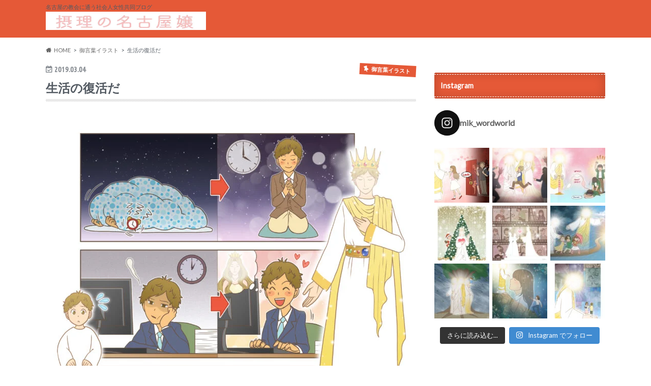

--- FILE ---
content_type: text/html; charset=UTF-8
request_url: https://setsuriwomen.com/2019/03/04/8821
body_size: 14509
content:
<!doctype html><html dir="ltr" lang="ja" prefix="og: https://ogp.me/ns#"><head><meta charset="utf-8"><meta http-equiv="X-UA-Compatible" content="IE=edge"><meta name="HandheldFriendly" content="True"><meta name="MobileOptimized" content="320"><meta name="viewport" content="width=device-width, initial-scale=1.0, minimum-scale=1.0, maximum-scale=1.0, user-scalable=no"><link rel="pingback" href="https://setsuriwomen.com/xmlrpc.php"> <!--[if IE]> <![endif]--><link media="all" href="https://setsuriwomen.com/wp-content/cache/autoptimize/css/autoptimize_48b9638ee53fc7e36c68e6797e3585dd.css" rel="stylesheet"><title>生活の復活だ | 摂理の名古屋嬢 キリスト教福音宣教会に通う社会人女性の共同ブログ</title><meta name="description" content="「復活」とは、死体が生き返る肉体の復活ではなく、「生活の復活」です。 もっと輝かしい霊になるように、生活の復活" /><meta name="robots" content="max-image-preview:large" /><meta name="author" content="MiK"/><meta name="google-site-verification" content="P07-E-wlpV-e-hYT9XRFhsjcG861F-_XGJzuYCEVfBM" /><link rel="canonical" href="https://setsuriwomen.com/2019/03/04/8821" /><meta name="generator" content="All in One SEO (AIOSEO) 4.9.3" /><meta property="og:locale" content="ja_JP" /><meta property="og:site_name" content="摂理の名古屋嬢" /><meta property="og:type" content="article" /><meta property="og:title" content="生活の復活だ | 摂理の名古屋嬢 キリスト教福音宣教会に通う社会人女性の共同ブログ" /><meta property="og:description" content="「復活」とは、死体が生き返る肉体の復活ではなく、「生活の復活」です。 もっと輝かしい霊になるように、生活の復活" /><meta property="og:url" content="https://setsuriwomen.com/2019/03/04/8821" /><meta property="og:image" content="https://setsuriwomen.com/wp-content/uploads/2019/03/360da71948b6d089af7a8a937eafa531.jpg" /><meta property="og:image:secure_url" content="https://setsuriwomen.com/wp-content/uploads/2019/03/360da71948b6d089af7a8a937eafa531.jpg" /><meta property="og:image:width" content="3200" /><meta property="og:image:height" content="3200" /><meta property="article:published_time" content="2019-03-03T22:35:35+00:00" /><meta property="article:modified_time" content="2024-01-18T06:21:38+00:00" /><meta name="twitter:card" content="summary" /><meta name="twitter:site" content="@setsuriwomen" /><meta name="twitter:title" content="生活の復活だ | 摂理の名古屋嬢 キリスト教福音宣教会に通う社会人女性の共同ブログ" /><meta name="twitter:description" content="「復活」とは、死体が生き返る肉体の復活ではなく、「生活の復活」です。 もっと輝かしい霊になるように、生活の復活" /><meta name="twitter:image" content="https://setsuriwomen.com/wp-content/uploads/2019/03/360da71948b6d089af7a8a937eafa531.jpg" /> <script type="application/ld+json" class="aioseo-schema">{"@context":"https:\/\/schema.org","@graph":[{"@type":"Article","@id":"https:\/\/setsuriwomen.com\/2019\/03\/04\/8821#article","name":"\u751f\u6d3b\u306e\u5fa9\u6d3b\u3060 | \u6442\u7406\u306e\u540d\u53e4\u5c4b\u5b22 \u30ad\u30ea\u30b9\u30c8\u6559\u798f\u97f3\u5ba3\u6559\u4f1a\u306b\u901a\u3046\u793e\u4f1a\u4eba\u5973\u6027\u306e\u5171\u540c\u30d6\u30ed\u30b0","headline":"\u751f\u6d3b\u306e\u5fa9\u6d3b\u3060","author":{"@id":"https:\/\/setsuriwomen.com\/writter\/mik#author"},"publisher":{"@id":"https:\/\/setsuriwomen.com\/#organization"},"image":{"@type":"ImageObject","url":"https:\/\/setsuriwomen.com\/wp-content\/uploads\/2019\/03\/360da71948b6d089af7a8a937eafa531.jpg","width":3200,"height":3200},"datePublished":"2019-03-04T07:35:35+09:00","dateModified":"2024-01-18T15:21:38+09:00","inLanguage":"ja","mainEntityOfPage":{"@id":"https:\/\/setsuriwomen.com\/2019\/03\/04\/8821#webpage"},"isPartOf":{"@id":"https:\/\/setsuriwomen.com\/2019\/03\/04\/8821#webpage"},"articleSection":"\u5fa1\u8a00\u8449\u30a4\u30e9\u30b9\u30c8"},{"@type":"BreadcrumbList","@id":"https:\/\/setsuriwomen.com\/2019\/03\/04\/8821#breadcrumblist","itemListElement":[{"@type":"ListItem","@id":"https:\/\/setsuriwomen.com#listItem","position":1,"name":"Home","item":"https:\/\/setsuriwomen.com","nextItem":{"@type":"ListItem","@id":"https:\/\/setsuriwomen.com\/category\/words-illustration#listItem","name":"\u5fa1\u8a00\u8449\u30a4\u30e9\u30b9\u30c8"}},{"@type":"ListItem","@id":"https:\/\/setsuriwomen.com\/category\/words-illustration#listItem","position":2,"name":"\u5fa1\u8a00\u8449\u30a4\u30e9\u30b9\u30c8","item":"https:\/\/setsuriwomen.com\/category\/words-illustration","nextItem":{"@type":"ListItem","@id":"https:\/\/setsuriwomen.com\/2019\/03\/04\/8821#listItem","name":"\u751f\u6d3b\u306e\u5fa9\u6d3b\u3060"},"previousItem":{"@type":"ListItem","@id":"https:\/\/setsuriwomen.com#listItem","name":"Home"}},{"@type":"ListItem","@id":"https:\/\/setsuriwomen.com\/2019\/03\/04\/8821#listItem","position":3,"name":"\u751f\u6d3b\u306e\u5fa9\u6d3b\u3060","previousItem":{"@type":"ListItem","@id":"https:\/\/setsuriwomen.com\/category\/words-illustration#listItem","name":"\u5fa1\u8a00\u8449\u30a4\u30e9\u30b9\u30c8"}}]},{"@type":"Organization","@id":"https:\/\/setsuriwomen.com\/#organization","name":"\u6442\u7406\u306e\u540d\u53e4\u5c4b\u5b22\u3000\u30ad\u30ea\u30b9\u30c8\u6559\u798f\u97f3\u5ba3\u6559\u4f1a\u306b\u901a\u3046\u793e\u4f1a\u4eba\u5973\u6027\u306e\u5171\u540c\u30d6\u30ed\u30b0","description":"\u540d\u53e4\u5c4b\u306e\u6559\u4f1a\u306b\u901a\u3046\u793e\u4f1a\u4eba\u5973\u6027\u5171\u540c\u30d6\u30ed\u30b0","url":"https:\/\/setsuriwomen.com\/"},{"@type":"Person","@id":"https:\/\/setsuriwomen.com\/writter\/mik#author","url":"https:\/\/setsuriwomen.com\/writter\/mik","name":"MiK","image":{"@type":"ImageObject","@id":"https:\/\/setsuriwomen.com\/2019\/03\/04\/8821#authorImage","url":"https:\/\/secure.gravatar.com\/avatar\/db5563418a2d4260c45689d73a935dba36b5a908e6fc27c618d6bf5301c51131?s=96&d=mm&r=g","width":96,"height":96,"caption":"MiK"}},{"@type":"WebPage","@id":"https:\/\/setsuriwomen.com\/2019\/03\/04\/8821#webpage","url":"https:\/\/setsuriwomen.com\/2019\/03\/04\/8821","name":"\u751f\u6d3b\u306e\u5fa9\u6d3b\u3060 | \u6442\u7406\u306e\u540d\u53e4\u5c4b\u5b22 \u30ad\u30ea\u30b9\u30c8\u6559\u798f\u97f3\u5ba3\u6559\u4f1a\u306b\u901a\u3046\u793e\u4f1a\u4eba\u5973\u6027\u306e\u5171\u540c\u30d6\u30ed\u30b0","description":"\u300c\u5fa9\u6d3b\u300d\u3068\u306f\u3001\u6b7b\u4f53\u304c\u751f\u304d\u8fd4\u308b\u8089\u4f53\u306e\u5fa9\u6d3b\u3067\u306f\u306a\u304f\u3001\u300c\u751f\u6d3b\u306e\u5fa9\u6d3b\u300d\u3067\u3059\u3002 \u3082\u3063\u3068\u8f1d\u304b\u3057\u3044\u970a\u306b\u306a\u308b\u3088\u3046\u306b\u3001\u751f\u6d3b\u306e\u5fa9\u6d3b","inLanguage":"ja","isPartOf":{"@id":"https:\/\/setsuriwomen.com\/#website"},"breadcrumb":{"@id":"https:\/\/setsuriwomen.com\/2019\/03\/04\/8821#breadcrumblist"},"author":{"@id":"https:\/\/setsuriwomen.com\/writter\/mik#author"},"creator":{"@id":"https:\/\/setsuriwomen.com\/writter\/mik#author"},"image":{"@type":"ImageObject","url":"https:\/\/setsuriwomen.com\/wp-content\/uploads\/2019\/03\/360da71948b6d089af7a8a937eafa531.jpg","@id":"https:\/\/setsuriwomen.com\/2019\/03\/04\/8821\/#mainImage","width":3200,"height":3200},"primaryImageOfPage":{"@id":"https:\/\/setsuriwomen.com\/2019\/03\/04\/8821#mainImage"},"datePublished":"2019-03-04T07:35:35+09:00","dateModified":"2024-01-18T15:21:38+09:00"},{"@type":"WebSite","@id":"https:\/\/setsuriwomen.com\/#website","url":"https:\/\/setsuriwomen.com\/","name":"\u6442\u7406\u306e\u540d\u53e4\u5c4b\u5b22\u3000\u30ad\u30ea\u30b9\u30c8\u6559\u798f\u97f3\u5ba3\u6559\u4f1a\u306b\u901a\u3046\u793e\u4f1a\u4eba\u5973\u6027\u306e\u5171\u540c\u30d6\u30ed\u30b0","description":"\u540d\u53e4\u5c4b\u306e\u6559\u4f1a\u306b\u901a\u3046\u793e\u4f1a\u4eba\u5973\u6027\u5171\u540c\u30d6\u30ed\u30b0","inLanguage":"ja","publisher":{"@id":"https:\/\/setsuriwomen.com\/#organization"}}]}</script> <link rel='dns-prefetch' href='//ajax.googleapis.com' /><link rel='dns-prefetch' href='//www.googletagmanager.com' /><link rel='dns-prefetch' href='//fonts.googleapis.com' /><link rel='dns-prefetch' href='//maxcdn.bootstrapcdn.com' /> <script type="text/javascript" id="wpp-js" src="https://setsuriwomen.com/wp-content/plugins/wordpress-popular-posts/assets/js/wpp.min.js?ver=7.3.6" data-sampling="1" data-sampling-rate="100" data-api-url="https://setsuriwomen.com/wp-json/wordpress-popular-posts" data-post-id="8821" data-token="41cd3c545c" data-lang="0" data-debug="0"></script> <link rel='stylesheet' id='gf_Ubuntu-css' href='//fonts.googleapis.com/css?family=Ubuntu+Condensed' type='text/css' media='all' /><link rel='stylesheet' id='gf_Lato-css' href='//fonts.googleapis.com/css?family=Lato' type='text/css' media='all' /><link rel='stylesheet' id='fontawesome-css' href='//maxcdn.bootstrapcdn.com/font-awesome/4.6.0/css/font-awesome.min.css' type='text/css' media='all' /> <script type="text/javascript" src="//ajax.googleapis.com/ajax/libs/jquery/1.12.4/jquery.min.js" id="jquery-js"></script> 
 <script type="text/javascript" src="https://www.googletagmanager.com/gtag/js?id=GT-T9CQZ46" id="google_gtagjs-js" async></script> <link rel="https://api.w.org/" href="https://setsuriwomen.com/wp-json/" /><link rel="alternate" title="JSON" type="application/json" href="https://setsuriwomen.com/wp-json/wp/v2/posts/8821" /><link rel='shortlink' href='https://setsuriwomen.com/?p=8821' /><link rel="alternate" title="oEmbed (JSON)" type="application/json+oembed" href="https://setsuriwomen.com/wp-json/oembed/1.0/embed?url=https%3A%2F%2Fsetsuriwomen.com%2F2019%2F03%2F04%2F8821" /><link rel="alternate" title="oEmbed (XML)" type="text/xml+oembed" href="https://setsuriwomen.com/wp-json/oembed/1.0/embed?url=https%3A%2F%2Fsetsuriwomen.com%2F2019%2F03%2F04%2F8821&#038;format=xml" /><meta name="generator" content="Site Kit by Google 1.171.0" /><link rel="icon" href="https://setsuriwomen.com/wp-content/uploads/2018/01/cropped-06a210b250b641a0d64963636559a5c3-1-32x32.jpg" sizes="32x32" /><link rel="icon" href="https://setsuriwomen.com/wp-content/uploads/2018/01/cropped-06a210b250b641a0d64963636559a5c3-1-192x192.jpg" sizes="192x192" /><link rel="apple-touch-icon" href="https://setsuriwomen.com/wp-content/uploads/2018/01/cropped-06a210b250b641a0d64963636559a5c3-1-180x180.jpg" /><meta name="msapplication-TileImage" content="https://setsuriwomen.com/wp-content/uploads/2018/01/cropped-06a210b250b641a0d64963636559a5c3-1-270x270.jpg" /></head><body class="wp-singular post-template-default single single-post postid-8821 single-format-standard wp-theme-hummingbird"><div id="container" class="h_default "><header class="header" role="banner"><div id="inner-header" class="wrap cf"><p class="site_description">名古屋の教会に通う社会人女性共同ブログ</p><div id="logo" class="gf"><p class="h1 img"><a href="https://setsuriwomen.com" rel="nofollow"><img src="https://setsuriwomen.com/wp-content/uploads/2017/12/ba25c245f8d5c93e2f055b4c817dec01.jpg" alt="摂理の名古屋嬢　キリスト教福音宣教会に通う社会人女性の共同ブログ"></a></p></div><nav id="g_nav" role="navigation"></nav> <button id="drawerBtn" class="nav_btn"></button></div></header><div id="breadcrumb" class="breadcrumb inner wrap cf"><ul itemscope itemtype="http://schema.org/BreadcrumbList"><li itemprop="itemListElement" itemscope itemtype="http://schema.org/ListItem" class="bc_homelink"><a itemprop="item" href="https://setsuriwomen.com/"><span itemprop="name">HOME</span></a><meta itemprop="position" content="1" /></li><li itemprop="itemListElement" itemscope itemtype="http://schema.org/ListItem"><a itemprop="item" href="https://setsuriwomen.com/category/words-illustration"><span itemprop="name">御言葉イラスト</span></a><meta itemprop="position" content="2" /></li><li itemprop="itemListElement" itemscope itemtype="http://schema.org/ListItem" class="bc_posttitle"><span itemprop="name">生活の復活だ</span><meta itemprop="position" content="3" /></li></ul></div><div id="content"><div id="inner-content" class="wrap cf"><main id="main" class="m-all t-all d-5of7 cf" role="main"><article id="post-8821" class="cf post-8821 post type-post status-publish format-standard has-post-thumbnail hentry category-words-illustration" role="article"><header class="article-header entry-header animated fadeInDown"><p class="byline entry-meta vcard cf"> <time class="date gf entry-date updated">2019.03.04</time> <time class="date gf entry-date undo updated" datetime="2024-01-18">2024.01.18</time> <span class="cat-name cat-id-137">御言葉イラスト</span><span class="writer" style="display: none;"><span class="name author"><span class="fn">MiK</span></span></span></p><h1 class="entry-title single-title" itemprop="headline" rel="bookmark">生活の復活だ</h1></header><section class="entry-content cf"> <a href="https://setsuriwomen.com/wp-content/uploads/2019/03/360da71948b6d089af7a8a937eafa531.jpg" rel="lightbox[8821]"><img fetchpriority="high" decoding="async" class="size-large wp-image-8822 aligncenter" src="[data-uri]" data-src="https://setsuriwomen.com/wp-content/uploads/2019/03/360da71948b6d089af7a8a937eafa531-1024x1024.jpg" alt="" width="728" height="728" srcset="https://setsuriwomen.com/wp-content/uploads/2019/03/360da71948b6d089af7a8a937eafa531-1024x1024.jpg 1024w, https://setsuriwomen.com/wp-content/uploads/2019/03/360da71948b6d089af7a8a937eafa531-150x150.jpg 150w, https://setsuriwomen.com/wp-content/uploads/2019/03/360da71948b6d089af7a8a937eafa531-300x300.jpg 300w, https://setsuriwomen.com/wp-content/uploads/2019/03/360da71948b6d089af7a8a937eafa531-768x768.jpg 768w, https://setsuriwomen.com/wp-content/uploads/2019/03/360da71948b6d089af7a8a937eafa531-728x728.jpg 728w" sizes="(max-width: 728px) 100vw, 728px" /><noscript><img fetchpriority="high" decoding="async" class="size-large wp-image-8822 aligncenter" src="https://setsuriwomen.com/wp-content/uploads/2019/03/360da71948b6d089af7a8a937eafa531-1024x1024.jpg" alt="" width="728" height="728" srcset="https://setsuriwomen.com/wp-content/uploads/2019/03/360da71948b6d089af7a8a937eafa531-1024x1024.jpg 1024w, https://setsuriwomen.com/wp-content/uploads/2019/03/360da71948b6d089af7a8a937eafa531-150x150.jpg 150w, https://setsuriwomen.com/wp-content/uploads/2019/03/360da71948b6d089af7a8a937eafa531-300x300.jpg 300w, https://setsuriwomen.com/wp-content/uploads/2019/03/360da71948b6d089af7a8a937eafa531-768x768.jpg 768w, https://setsuriwomen.com/wp-content/uploads/2019/03/360da71948b6d089af7a8a937eafa531-728x728.jpg 728w" sizes="(max-width: 728px) 100vw, 728px" /></noscript></a><blockquote><p>「復活」とは、死体が生き返る肉体の復活ではなく、「生活の復活」です。<br /> もっと輝かしい霊になるように、生活の復活をしなければなりません。<br /> 祈ってこそ祈りのセンターが生き返るし、伝道してこそ命が生き返ります。<br /> このような生の復活は、行なう通りに成されます。</p><p>2019年2月17日＆2月22日 鄭明析牧師の御言葉より</p></blockquote><p> 月1でイラスト描こうと思っていたのに、今年に入ってから描けないまま、もう3月になってしまいました^^;</p><p>ちょっと別件の制作があって、1-2月は余裕がなかったですね。。<br /> 今月からまた頑張ろうと思います。←復活</p><p>&nbsp;</p><p>さて、「復活」とは、<span style="color: #ff0000;"><strong>「生活の復活」</strong></span>だとおっしゃいました。</p><p>「復活」という言葉は、「死んだもの」に対して使う言葉ですが、ここで「死んだ」というのは「機能してない」ことを指します。</p><p>例えばテレビが故障したら、「テレビが死んだ」と言いますよね。</p><p>死んだ部分を復活させるためには、<span style="text-decoration: underline;">一つ一つ、神様の御言葉通りに行なって変化していくこと</span>が大事です。</p><p>祈ること、神様・聖霊様を呼んで生活すること、など、信仰の中の様々なこと。</p><p>一つ一つ分かって実践し、行なったことだけが復活するから、時間がかかるともおっしゃいました。</p><p>しかし、そのように生活が変化し、復活していけば、<span style="text-decoration: underline;">自分の霊がどんどん輝かしく変化していきます。</span></p><p>まずは自分の死んでいる部分に気づくことが大事です。</p><p>諦めずにたゆまず、御言葉通りに行なって生活の復活を成していきましょう☆</p><p>&nbsp;</p><p>MiK</p></section><footer class="article-footer"><ul class="post-categories"><li><a href="https://setsuriwomen.com/category/words-illustration" rel="category tag">御言葉イラスト</a></li></ul></footer></article><div class="np-post"><div class="navigation"><div class="prev np-post-list"> <a href="https://setsuriwomen.com/2019/03/09/8827" class="cf"><figure class="eyecatch"><img width="150" height="150" src="[data-uri]" data-src="https://setsuriwomen.com/wp-content/uploads/2019/03/IMG_20180903_174240-150x150.jpg" class="attachment-thumbnail size-thumbnail wp-post-image" alt="" decoding="async" /><noscript><img width="150" height="150" src="https://setsuriwomen.com/wp-content/uploads/2019/03/IMG_20180903_174240-150x150.jpg" class="attachment-thumbnail size-thumbnail wp-post-image" alt="" decoding="async" /></noscript></figure> <span class="ttl">聖殿建築vol.18☆～ミーティングの事情～byエステル</span> </a></div><div class="next np-post-list"> <a href="https://setsuriwomen.com/2019/02/18/8792" class="cf"> <span class="ttl">聖殿建築vol.17☆～オリジナル配信席～byエステル</span><figure class="eyecatch"><img width="150" height="150" src="[data-uri]" data-src="https://setsuriwomen.com/wp-content/uploads/2019/02/IMG_20180924_173914-1-150x150.jpg" class="attachment-thumbnail size-thumbnail wp-post-image" alt="" decoding="async" /><noscript><img width="150" height="150" src="https://setsuriwomen.com/wp-content/uploads/2019/02/IMG_20180924_173914-1-150x150.jpg" class="attachment-thumbnail size-thumbnail wp-post-image" alt="" decoding="async" /></noscript></figure> </a></div></div></div><div class="related-box original-related wow animated bounceIn cf"><div class="inbox"><h2 class="related-h h_ttl"><span class="gf">RECOMMEND</span>こちらの記事も人気です。</h2><div class="related-post"><ul class="related-list cf"><li rel="bookmark" title="愛は反応だ"> <a href="https://setsuriwomen.com/2019/03/21/8848" rel=\"bookmark" title="愛は反応だ" class="title"><figure class="eyecatch"> <img width="360" height="230" src="[data-uri]" data-src="https://setsuriwomen.com/wp-content/uploads/2019/03/00dcaf23297fa5d1f35a883438f87ee8-360x230.jpg" class="attachment-home-thum size-home-thum wp-post-image" alt="" decoding="async" loading="lazy" /><noscript><img width="360" height="230" src="https://setsuriwomen.com/wp-content/uploads/2019/03/00dcaf23297fa5d1f35a883438f87ee8-360x230.jpg" class="attachment-home-thum size-home-thum wp-post-image" alt="" decoding="async" loading="lazy" /></noscript></figure> <span class="cat-name">御言葉イラスト</span> <time class="date gf">2019.3.21</time><h3 class="ttl"> 愛は反応だ</h3> </a></li><li rel="bookmark" title="御言葉イラスト「最後までやりなさい」"> <a href="https://setsuriwomen.com/2016/01/16/148" rel=\"bookmark" title="御言葉イラスト「最後までやりなさい」" class="title"><figure class="eyecatch"> <img width="323" height="230" src="[data-uri]" data-src="https://setsuriwomen.com/wp-content/uploads/2016/01/313ad20ba437e971242fc7b9f11cfc77-1.jpg" class="attachment-home-thum size-home-thum wp-post-image" alt="" decoding="async" loading="lazy" srcset="https://setsuriwomen.com/wp-content/uploads/2016/01/313ad20ba437e971242fc7b9f11cfc77-1.jpg 3212w, https://setsuriwomen.com/wp-content/uploads/2016/01/313ad20ba437e971242fc7b9f11cfc77-1-300x213.jpg 300w, https://setsuriwomen.com/wp-content/uploads/2016/01/313ad20ba437e971242fc7b9f11cfc77-1-768x546.jpg 768w, https://setsuriwomen.com/wp-content/uploads/2016/01/313ad20ba437e971242fc7b9f11cfc77-1-1024x728.jpg 1024w, https://setsuriwomen.com/wp-content/uploads/2016/01/313ad20ba437e971242fc7b9f11cfc77-1-400x284.jpg 400w" sizes="auto, (max-width: 323px) 100vw, 323px" /><noscript><img width="323" height="230" src="https://setsuriwomen.com/wp-content/uploads/2016/01/313ad20ba437e971242fc7b9f11cfc77-1.jpg" class="attachment-home-thum size-home-thum wp-post-image" alt="" decoding="async" loading="lazy" srcset="https://setsuriwomen.com/wp-content/uploads/2016/01/313ad20ba437e971242fc7b9f11cfc77-1.jpg 3212w, https://setsuriwomen.com/wp-content/uploads/2016/01/313ad20ba437e971242fc7b9f11cfc77-1-300x213.jpg 300w, https://setsuriwomen.com/wp-content/uploads/2016/01/313ad20ba437e971242fc7b9f11cfc77-1-768x546.jpg 768w, https://setsuriwomen.com/wp-content/uploads/2016/01/313ad20ba437e971242fc7b9f11cfc77-1-1024x728.jpg 1024w, https://setsuriwomen.com/wp-content/uploads/2016/01/313ad20ba437e971242fc7b9f11cfc77-1-400x284.jpg 400w" sizes="auto, (max-width: 323px) 100vw, 323px" /></noscript></figure> <span class="cat-name">御言葉イラスト</span> <time class="date gf">2016.1.16</time><h3 class="ttl"> 御言葉イラスト「最後までやりなさい」</h3> </a></li><li rel="bookmark" title="学習まんが第2話「神様を知ろう！」"> <a href="https://setsuriwomen.com/2020/06/27/10020" rel=\"bookmark" title="学習まんが第2話「神様を知ろう！」" class="title"><figure class="eyecatch"> <img width="360" height="230" src="[data-uri]" data-src="https://setsuriwomen.com/wp-content/uploads/2020/06/7dd4c3f74f006b34bb1d70d7adebd54e-1-360x230.jpg" class="attachment-home-thum size-home-thum wp-post-image" alt="" decoding="async" loading="lazy" /><noscript><img width="360" height="230" src="https://setsuriwomen.com/wp-content/uploads/2020/06/7dd4c3f74f006b34bb1d70d7adebd54e-1-360x230.jpg" class="attachment-home-thum size-home-thum wp-post-image" alt="" decoding="async" loading="lazy" /></noscript></figure> <span class="cat-name">御言葉イラスト</span> <time class="date gf">2020.6.27</time><h3 class="ttl"> 学習まんが第2話「神様を知ろう！」</h3> </a></li><li rel="bookmark" title="作品紹介シリーズ⑥「限界を超える法」"> <a href="https://setsuriwomen.com/2015/12/06/754" rel=\"bookmark" title="作品紹介シリーズ⑥「限界を超える法」" class="title"><figure class="eyecatch"> <img width="360" height="188" src="[data-uri]" data-src="https://setsuriwomen.com/wp-content/uploads/2016/02/20151206041314dbf.jpg" class="attachment-home-thum size-home-thum wp-post-image" alt="" decoding="async" loading="lazy" srcset="https://setsuriwomen.com/wp-content/uploads/2016/02/20151206041314dbf.jpg 3508w, https://setsuriwomen.com/wp-content/uploads/2016/02/20151206041314dbf-300x156.jpg 300w, https://setsuriwomen.com/wp-content/uploads/2016/02/20151206041314dbf-768x400.jpg 768w, https://setsuriwomen.com/wp-content/uploads/2016/02/20151206041314dbf-1024x534.jpg 1024w, https://setsuriwomen.com/wp-content/uploads/2016/02/20151206041314dbf-400x208.jpg 400w" sizes="auto, (max-width: 360px) 100vw, 360px" /><noscript><img width="360" height="188" src="https://setsuriwomen.com/wp-content/uploads/2016/02/20151206041314dbf.jpg" class="attachment-home-thum size-home-thum wp-post-image" alt="" decoding="async" loading="lazy" srcset="https://setsuriwomen.com/wp-content/uploads/2016/02/20151206041314dbf.jpg 3508w, https://setsuriwomen.com/wp-content/uploads/2016/02/20151206041314dbf-300x156.jpg 300w, https://setsuriwomen.com/wp-content/uploads/2016/02/20151206041314dbf-768x400.jpg 768w, https://setsuriwomen.com/wp-content/uploads/2016/02/20151206041314dbf-1024x534.jpg 1024w, https://setsuriwomen.com/wp-content/uploads/2016/02/20151206041314dbf-400x208.jpg 400w" sizes="auto, (max-width: 360px) 100vw, 360px" /></noscript></figure> <span class="cat-name">御言葉イラスト</span> <time class="date gf">2015.12.6</time><h3 class="ttl"> 作品紹介シリーズ⑥「限界を超える法」</h3> </a></li><li rel="bookmark" title="新しい時代は聖霊の時代だ"> <a href="https://setsuriwomen.com/2018/12/21/8337" rel=\"bookmark" title="新しい時代は聖霊の時代だ" class="title"><figure class="eyecatch"> <img width="360" height="230" src="[data-uri]" data-src="https://setsuriwomen.com/wp-content/uploads/2018/12/fa308a3a697b9c50d4ea0603ade5cf8e-1-360x230.jpg" class="attachment-home-thum size-home-thum wp-post-image" alt="" decoding="async" loading="lazy" /><noscript><img width="360" height="230" src="https://setsuriwomen.com/wp-content/uploads/2018/12/fa308a3a697b9c50d4ea0603ade5cf8e-1-360x230.jpg" class="attachment-home-thum size-home-thum wp-post-image" alt="" decoding="async" loading="lazy" /></noscript></figure> <span class="cat-name">御言葉イラスト</span> <time class="date gf">2018.12.21</time><h3 class="ttl"> 新しい時代は聖霊の時代だ</h3> </a></li><li rel="bookmark" title="作品紹介シリーズ⑲「罪は悔い改めでのみ解決できる」"> <a href="https://setsuriwomen.com/2015/12/25/786" rel=\"bookmark" title="作品紹介シリーズ⑲「罪は悔い改めでのみ解決できる」" class="title"><figure class="eyecatch"> <img width="350" height="230" src="[data-uri]" data-src="https://setsuriwomen.com/wp-content/uploads/2016/02/20151225093354892.jpg" class="attachment-home-thum size-home-thum wp-post-image" alt="" decoding="async" loading="lazy" srcset="https://setsuriwomen.com/wp-content/uploads/2016/02/20151225093354892.jpg 3543w, https://setsuriwomen.com/wp-content/uploads/2016/02/20151225093354892-300x197.jpg 300w, https://setsuriwomen.com/wp-content/uploads/2016/02/20151225093354892-768x505.jpg 768w, https://setsuriwomen.com/wp-content/uploads/2016/02/20151225093354892-1024x673.jpg 1024w, https://setsuriwomen.com/wp-content/uploads/2016/02/20151225093354892-400x263.jpg 400w" sizes="auto, (max-width: 350px) 100vw, 350px" /><noscript><img width="350" height="230" src="https://setsuriwomen.com/wp-content/uploads/2016/02/20151225093354892.jpg" class="attachment-home-thum size-home-thum wp-post-image" alt="" decoding="async" loading="lazy" srcset="https://setsuriwomen.com/wp-content/uploads/2016/02/20151225093354892.jpg 3543w, https://setsuriwomen.com/wp-content/uploads/2016/02/20151225093354892-300x197.jpg 300w, https://setsuriwomen.com/wp-content/uploads/2016/02/20151225093354892-768x505.jpg 768w, https://setsuriwomen.com/wp-content/uploads/2016/02/20151225093354892-1024x673.jpg 1024w, https://setsuriwomen.com/wp-content/uploads/2016/02/20151225093354892-400x263.jpg 400w" sizes="auto, (max-width: 350px) 100vw, 350px" /></noscript></figure> <span class="cat-name">御言葉イラスト</span> <time class="date gf">2015.12.25</time><h3 class="ttl"> 作品紹介シリーズ⑲「罪は悔い改めでのみ解決できる」</h3> </a></li><li rel="bookmark" title="御言葉イラスト「本物の喜びと栄光」"> <a href="https://setsuriwomen.com/2018/03/05/6851" rel=\"bookmark" title="御言葉イラスト「本物の喜びと栄光」" class="title"><figure class="eyecatch"> <img width="360" height="230" src="[data-uri]" data-src="https://setsuriwomen.com/wp-content/uploads/2018/03/2b37d2f5aa82e6dda02a67411fe5c9be-360x230.jpg" class="attachment-home-thum size-home-thum wp-post-image" alt="" decoding="async" loading="lazy" /><noscript><img width="360" height="230" src="https://setsuriwomen.com/wp-content/uploads/2018/03/2b37d2f5aa82e6dda02a67411fe5c9be-360x230.jpg" class="attachment-home-thum size-home-thum wp-post-image" alt="" decoding="async" loading="lazy" /></noscript></figure> <span class="cat-name">御言葉イラスト</span> <time class="date gf">2018.3.5</time><h3 class="ttl"> 御言葉イラスト「本物の喜びと栄光」</h3> </a></li><li rel="bookmark" title="神様の時を守りなさい"> <a href="https://setsuriwomen.com/2018/11/17/8280" rel=\"bookmark" title="神様の時を守りなさい" class="title"><figure class="eyecatch"> <img width="360" height="230" src="[data-uri]" data-src="https://setsuriwomen.com/wp-content/uploads/2018/11/2d135d9932b85d000e094a638a748c9c-360x230.jpg" class="attachment-home-thum size-home-thum wp-post-image" alt="" decoding="async" loading="lazy" /><noscript><img width="360" height="230" src="https://setsuriwomen.com/wp-content/uploads/2018/11/2d135d9932b85d000e094a638a748c9c-360x230.jpg" class="attachment-home-thum size-home-thum wp-post-image" alt="" decoding="async" loading="lazy" /></noscript></figure> <span class="cat-name">御言葉イラスト</span> <time class="date gf">2018.11.17</time><h3 class="ttl"> 神様の時を守りなさい</h3> </a></li></ul></div></div></div><div class="authorbox wow animated bounceIn" data-wow-delay="0.5s"><div class="inbox"><div class="profile cf"><h2 class="h_ttl"><span class="gf">ABOUT</span>この記事をかいた人</h2> <img alt='' src="[data-uri]" data-src="https://secure.gravatar.com/avatar/db5563418a2d4260c45689d73a935dba36b5a908e6fc27c618d6bf5301c51131?s=150&#038;d=mm&#038;r=g" srcset='https://secure.gravatar.com/avatar/db5563418a2d4260c45689d73a935dba36b5a908e6fc27c618d6bf5301c51131?s=300&#038;d=mm&#038;r=g 2x' class='avatar avatar-150 photo' height='150' width='150' loading='lazy' decoding='async'/><noscript><img alt='' src="https://secure.gravatar.com/avatar/db5563418a2d4260c45689d73a935dba36b5a908e6fc27c618d6bf5301c51131?s=150&#038;d=mm&#038;r=g" srcset='https://secure.gravatar.com/avatar/db5563418a2d4260c45689d73a935dba36b5a908e6fc27c618d6bf5301c51131?s=300&#038;d=mm&#038;r=g 2x' class='avatar avatar-150 photo' height='150' width='150' loading='lazy' decoding='async'/></noscript><p class="name author"><a href="https://setsuriwomen.com/writter/mik" title="MiK の投稿" rel="author">MiK</a></p><div class="profile_description"> 摂理の漫画家。イラスト、アニメ、マンガ等を制作。普段は医薬系の研究開発に携わる理学博士。2020年10月から個人サイト「光のアトリエ（https://cgm-artpiece.com）」に移行しました♪</div><div class="author_sns gf"><ul><li class="author-site"><a href="https://cgm-artpiece.com/" target="_blank">WebSite</a></li></ul></div></div><div class="author-newpost cf"><h2 class="h_ttl"><span class="gf">NEW POST</span>このライターの最新記事</h2><ul><li> <a href="https://setsuriwomen.com/2020/10/31/10135"><figure class="eyecatch"> <img width="360" height="230" src="[data-uri]" data-src="https://setsuriwomen.com/wp-content/uploads/2020/10/TSU86_hunnwari_TP_V-360x230.jpg" class="attachment-home-thum size-home-thum wp-post-image" alt="" decoding="async" loading="lazy" /><noscript><img width="360" height="230" src="https://setsuriwomen.com/wp-content/uploads/2020/10/TSU86_hunnwari_TP_V-360x230.jpg" class="attachment-home-thum size-home-thum wp-post-image" alt="" decoding="async" loading="lazy" /></noscript></figure> <span class="cat-name">御言葉イラスト</span> <time class="date gf">2020.10.31</time><h3 class="ttl"> MiK、名古屋嬢を卒業します！</h3> </a></li><li> <a href="https://setsuriwomen.com/2020/08/15/10087"><figure class="eyecatch"> <img width="360" height="230" src="[data-uri]" data-src="https://setsuriwomen.com/wp-content/uploads/2020/08/53ab798f71ced06523d237ca306cc1e8-360x230.jpg" class="attachment-home-thum size-home-thum wp-post-image" alt="" decoding="async" loading="lazy" /><noscript><img width="360" height="230" src="https://setsuriwomen.com/wp-content/uploads/2020/08/53ab798f71ced06523d237ca306cc1e8-360x230.jpg" class="attachment-home-thum size-home-thum wp-post-image" alt="" decoding="async" loading="lazy" /></noscript></figure> <span class="cat-name">御言葉イラスト</span> <time class="date gf">2020.8.15</time><h3 class="ttl"> 学習まんが第3話「聖書ってどんな本？」</h3> </a></li><li> <a href="https://setsuriwomen.com/2020/08/02/10058"><figure class="eyecatch"> <img width="360" height="230" src="[data-uri]" data-src="https://setsuriwomen.com/wp-content/uploads/2020/08/4f2e9d2fdf29a09eaf610fccb49f9f88-360x230.jpg" class="attachment-home-thum size-home-thum wp-post-image" alt="" decoding="async" loading="lazy" /><noscript><img width="360" height="230" src="https://setsuriwomen.com/wp-content/uploads/2020/08/4f2e9d2fdf29a09eaf610fccb49f9f88-360x230.jpg" class="attachment-home-thum size-home-thum wp-post-image" alt="" decoding="async" loading="lazy" /></noscript></figure> <span class="cat-name">御言葉イラスト</span> <time class="date gf">2020.8.2</time><h3 class="ttl"> 『イラストメイキング』動画作ってみたよ！</h3> </a></li><li> <a href="https://setsuriwomen.com/2020/07/07/10037"><figure class="eyecatch"> <img width="360" height="230" src="[data-uri]" data-src="https://setsuriwomen.com/wp-content/uploads/2020/07/7457dfe39098d82079b2d615d60e8ac4-360x230.jpg" class="attachment-home-thum size-home-thum wp-post-image" alt="" decoding="async" loading="lazy" /><noscript><img width="360" height="230" src="https://setsuriwomen.com/wp-content/uploads/2020/07/7457dfe39098d82079b2d615d60e8ac4-360x230.jpg" class="attachment-home-thum size-home-thum wp-post-image" alt="" decoding="async" loading="lazy" /></noscript></figure> <span class="cat-name">御言葉イラスト</span> <time class="date gf">2020.7.7</time><h3 class="ttl"> やる時にやりなさい</h3> </a></li></ul></div></div></div></main><div id="sidebar1" class="sidebar m-all t-all d-2of7 last-col cf" role="complementary"><div id="text-3" class="widget widget_text"><h4 class="widgettitle"><span>Instagram</span></h4><div class="textwidget"><div id="sb_instagram"  class="sbi sbi_mob_col_1 sbi_tab_col_2 sbi_col_3 sbi_disable_mobile" style="padding-bottom: 6px; width: 100%;"	 data-feedid="*1"  data-res="auto" data-cols="3" data-colsmobile="1" data-colstablet="2" data-num="9" data-nummobile="" data-item-padding="3"	 data-shortcode-atts="{}"  data-postid="8821" data-locatornonce="b241d72319" data-imageaspectratio="1:1" data-sbi-flags="favorLocal"><div class="sb_instagram_header  sbi_no_avatar"   > <a class="sbi_header_link" target="_blank"
 rel="nofollow noopener" href="https://www.instagram.com/mik_wordworld/" title="@mik_wordworld"><div class="sbi_header_text sbi_no_bio"><div class="sbi_header_img"><div class="sbi_header_hashtag_icon"  ><svg class="sbi_new_logo fa-instagram fa-w-14" aria-hidden="true" data-fa-processed="" aria-label="Instagram" data-prefix="fab" data-icon="instagram" role="img" viewBox="0 0 448 512"> <path fill="currentColor" d="M224.1 141c-63.6 0-114.9 51.3-114.9 114.9s51.3 114.9 114.9 114.9S339 319.5 339 255.9 287.7 141 224.1 141zm0 189.6c-41.1 0-74.7-33.5-74.7-74.7s33.5-74.7 74.7-74.7 74.7 33.5 74.7 74.7-33.6 74.7-74.7 74.7zm146.4-194.3c0 14.9-12 26.8-26.8 26.8-14.9 0-26.8-12-26.8-26.8s12-26.8 26.8-26.8 26.8 12 26.8 26.8zm76.1 27.2c-1.7-35.9-9.9-67.7-36.2-93.9-26.2-26.2-58-34.4-93.9-36.2-37-2.1-147.9-2.1-184.9 0-35.8 1.7-67.6 9.9-93.9 36.1s-34.4 58-36.2 93.9c-2.1 37-2.1 147.9 0 184.9 1.7 35.9 9.9 67.7 36.2 93.9s58 34.4 93.9 36.2c37 2.1 147.9 2.1 184.9 0 35.9-1.7 67.7-9.9 93.9-36.2 26.2-26.2 34.4-58 36.2-93.9 2.1-37 2.1-147.8 0-184.8zM398.8 388c-7.8 19.6-22.9 34.7-42.6 42.6-29.5 11.7-99.5 9-132.1 9s-102.7 2.6-132.1-9c-19.6-7.8-34.7-22.9-42.6-42.6-11.7-29.5-9-99.5-9-132.1s-2.6-102.7 9-132.1c7.8-19.6 22.9-34.7 42.6-42.6 29.5-11.7 99.5-9 132.1-9s102.7-2.6 132.1 9c19.6 7.8 34.7 22.9 42.6 42.6 11.7 29.5 9 99.5 9 132.1s2.7 102.7-9 132.1z"></path> </svg></div></div><div class="sbi_feedtheme_header_text"><h3>mik_wordworld</h3></div></div> </a></div><div id="sbi_images"  style="gap: 6px;"><div class="sbi_item sbi_type_image sbi_new sbi_transition"
 id="sbi_18010787819661216" data-date="1733289626"><div class="sbi_photo_wrap"> <a class="sbi_photo" href="https://www.instagram.com/p/DDJP1jUpNCQ/" target="_blank" rel="noopener nofollow"
 data-full-res="https://scontent-itm1-1.cdninstagram.com/v/t51.29350-15/469310912_941382737536065_2085983852577036152_n.webp?stp=dst-jpg_tt6&#038;_nc_cat=101&#038;ccb=1-7&#038;_nc_sid=18de74&#038;_nc_ohc=oM9PMLGp0xkQ7kNvgGQj4fe&#038;_nc_zt=23&#038;_nc_ht=scontent-itm1-1.cdninstagram.com&#038;edm=ANo9K5cEAAAA&#038;_nc_gid=AeWJJtxl-MVqZXJQcU43LbR&#038;oh=00_AYBHPIFugTGbshsYQwg_RAPeQQb6JRuyvd73Pk_P3dQ8Yg&#038;oe=67566934"
 data-img-src-set="{&quot;d&quot;:&quot;https:\/\/scontent-itm1-1.cdninstagram.com\/v\/t51.29350-15\/469310912_941382737536065_2085983852577036152_n.webp?stp=dst-jpg_tt6&amp;_nc_cat=101&amp;ccb=1-7&amp;_nc_sid=18de74&amp;_nc_ohc=oM9PMLGp0xkQ7kNvgGQj4fe&amp;_nc_zt=23&amp;_nc_ht=scontent-itm1-1.cdninstagram.com&amp;edm=ANo9K5cEAAAA&amp;_nc_gid=AeWJJtxl-MVqZXJQcU43LbR&amp;oh=00_AYBHPIFugTGbshsYQwg_RAPeQQb6JRuyvd73Pk_P3dQ8Yg&amp;oe=67566934&quot;,&quot;150&quot;:&quot;https:\/\/scontent-itm1-1.cdninstagram.com\/v\/t51.29350-15\/469310912_941382737536065_2085983852577036152_n.webp?stp=dst-jpg_tt6&amp;_nc_cat=101&amp;ccb=1-7&amp;_nc_sid=18de74&amp;_nc_ohc=oM9PMLGp0xkQ7kNvgGQj4fe&amp;_nc_zt=23&amp;_nc_ht=scontent-itm1-1.cdninstagram.com&amp;edm=ANo9K5cEAAAA&amp;_nc_gid=AeWJJtxl-MVqZXJQcU43LbR&amp;oh=00_AYBHPIFugTGbshsYQwg_RAPeQQb6JRuyvd73Pk_P3dQ8Yg&amp;oe=67566934&quot;,&quot;320&quot;:&quot;https:\/\/scontent-itm1-1.cdninstagram.com\/v\/t51.29350-15\/469310912_941382737536065_2085983852577036152_n.webp?stp=dst-jpg_tt6&amp;_nc_cat=101&amp;ccb=1-7&amp;_nc_sid=18de74&amp;_nc_ohc=oM9PMLGp0xkQ7kNvgGQj4fe&amp;_nc_zt=23&amp;_nc_ht=scontent-itm1-1.cdninstagram.com&amp;edm=ANo9K5cEAAAA&amp;_nc_gid=AeWJJtxl-MVqZXJQcU43LbR&amp;oh=00_AYBHPIFugTGbshsYQwg_RAPeQQb6JRuyvd73Pk_P3dQ8Yg&amp;oe=67566934&quot;,&quot;640&quot;:&quot;https:\/\/scontent-itm1-1.cdninstagram.com\/v\/t51.29350-15\/469310912_941382737536065_2085983852577036152_n.webp?stp=dst-jpg_tt6&amp;_nc_cat=101&amp;ccb=1-7&amp;_nc_sid=18de74&amp;_nc_ohc=oM9PMLGp0xkQ7kNvgGQj4fe&amp;_nc_zt=23&amp;_nc_ht=scontent-itm1-1.cdninstagram.com&amp;edm=ANo9K5cEAAAA&amp;_nc_gid=AeWJJtxl-MVqZXJQcU43LbR&amp;oh=00_AYBHPIFugTGbshsYQwg_RAPeQQb6JRuyvd73Pk_P3dQ8Yg&amp;oe=67566934&quot;}"> <span class="sbi-screenreader">「心の聖殿、心の部屋の戸締りだ」  自分が害を受けないように、心の門をいつも閉めて鍵をかけることがで</span> <img src="https://setsuriwomen.com/wp-content/plugins/instagram-feed/img/placeholder.png" alt="「心の聖殿、心の部屋の戸締りだ」  自分が害を受けないように、心の門をいつも閉めて鍵をかけることができなければなりません。  絶対にどんな愛の惑わしにも、物質、お金の惑わしにも、惑わす「悪評者」にも、開けてやってはいけません。  神様、聖霊に約束したことを最後まで守って行なえるように、心の戸締りをしなさい。  自分の心の戸締りをちゃんとやれば、よくなり、栄えます。" aria-hidden="true"> </a></div></div><div class="sbi_item sbi_type_image sbi_new sbi_transition"
 id="sbi_18087406084489181" data-date="1725439200"><div class="sbi_photo_wrap"> <a class="sbi_photo" href="https://www.instagram.com/p/C_fSVs1RZ42/" target="_blank" rel="noopener nofollow"
 data-full-res="https://scontent-itm1-1.cdninstagram.com/v/t51.29350-15/458394932_882801770468673_6036217425665561726_n.jpg?_nc_cat=108&#038;ccb=1-7&#038;_nc_sid=18de74&#038;_nc_ohc=qcKxs8OmSngQ7kNvgG1pJRU&#038;_nc_zt=23&#038;_nc_ht=scontent-itm1-1.cdninstagram.com&#038;edm=ANo9K5cEAAAA&#038;_nc_gid=AeWJJtxl-MVqZXJQcU43LbR&#038;oh=00_AYASvBgmwjVyFO0W6pvuLuGTKEAxcJ4Ot8XyEplchIEDlg&#038;oe=675660C4"
 data-img-src-set="{&quot;d&quot;:&quot;https:\/\/scontent-itm1-1.cdninstagram.com\/v\/t51.29350-15\/458394932_882801770468673_6036217425665561726_n.jpg?_nc_cat=108&amp;ccb=1-7&amp;_nc_sid=18de74&amp;_nc_ohc=qcKxs8OmSngQ7kNvgG1pJRU&amp;_nc_zt=23&amp;_nc_ht=scontent-itm1-1.cdninstagram.com&amp;edm=ANo9K5cEAAAA&amp;_nc_gid=AeWJJtxl-MVqZXJQcU43LbR&amp;oh=00_AYASvBgmwjVyFO0W6pvuLuGTKEAxcJ4Ot8XyEplchIEDlg&amp;oe=675660C4&quot;,&quot;150&quot;:&quot;https:\/\/scontent-itm1-1.cdninstagram.com\/v\/t51.29350-15\/458394932_882801770468673_6036217425665561726_n.jpg?_nc_cat=108&amp;ccb=1-7&amp;_nc_sid=18de74&amp;_nc_ohc=qcKxs8OmSngQ7kNvgG1pJRU&amp;_nc_zt=23&amp;_nc_ht=scontent-itm1-1.cdninstagram.com&amp;edm=ANo9K5cEAAAA&amp;_nc_gid=AeWJJtxl-MVqZXJQcU43LbR&amp;oh=00_AYASvBgmwjVyFO0W6pvuLuGTKEAxcJ4Ot8XyEplchIEDlg&amp;oe=675660C4&quot;,&quot;320&quot;:&quot;https:\/\/scontent-itm1-1.cdninstagram.com\/v\/t51.29350-15\/458394932_882801770468673_6036217425665561726_n.jpg?_nc_cat=108&amp;ccb=1-7&amp;_nc_sid=18de74&amp;_nc_ohc=qcKxs8OmSngQ7kNvgG1pJRU&amp;_nc_zt=23&amp;_nc_ht=scontent-itm1-1.cdninstagram.com&amp;edm=ANo9K5cEAAAA&amp;_nc_gid=AeWJJtxl-MVqZXJQcU43LbR&amp;oh=00_AYASvBgmwjVyFO0W6pvuLuGTKEAxcJ4Ot8XyEplchIEDlg&amp;oe=675660C4&quot;,&quot;640&quot;:&quot;https:\/\/scontent-itm1-1.cdninstagram.com\/v\/t51.29350-15\/458394932_882801770468673_6036217425665561726_n.jpg?_nc_cat=108&amp;ccb=1-7&amp;_nc_sid=18de74&amp;_nc_ohc=qcKxs8OmSngQ7kNvgG1pJRU&amp;_nc_zt=23&amp;_nc_ht=scontent-itm1-1.cdninstagram.com&amp;edm=ANo9K5cEAAAA&amp;_nc_gid=AeWJJtxl-MVqZXJQcU43LbR&amp;oh=00_AYASvBgmwjVyFO0W6pvuLuGTKEAxcJ4Ot8XyEplchIEDlg&amp;oe=675660C4&quot;}"> <span class="sbi-screenreader">「神様と聖霊様と主にどっぷりつかってしまいなさい」  神様と聖霊様をいつも考えなさい。
神様、聖霊、</span> <img src="https://setsuriwomen.com/wp-content/plugins/instagram-feed/img/placeholder.png" alt="「神様と聖霊様と主にどっぷりつかってしまいなさい」  神様と聖霊様をいつも考えなさい。
神様、聖霊、主にどっぷりつかってこそ、ほかの誘惑にも悪にも陥らなくなる。
「信仰」、「愛」、「恵み」、「御言葉」が悪とサタンを滅ぼす城壁だ。" aria-hidden="true"> </a></div></div><div class="sbi_item sbi_type_image sbi_new sbi_transition"
 id="sbi_18051226126664137" data-date="1718971646"><div class="sbi_photo_wrap"> <a class="sbi_photo" href="https://www.instagram.com/p/C8eidStJW4T/" target="_blank" rel="noopener nofollow"
 data-full-res="https://scontent-itm1-1.cdninstagram.com/v/t51.29350-15/448913099_337844702542636_3335698391293106930_n.jpg?_nc_cat=105&#038;ccb=1-7&#038;_nc_sid=18de74&#038;_nc_ohc=mIyV185jN_MQ7kNvgEZxo4m&#038;_nc_zt=23&#038;_nc_ht=scontent-itm1-1.cdninstagram.com&#038;edm=ANo9K5cEAAAA&#038;_nc_gid=AeWJJtxl-MVqZXJQcU43LbR&#038;oh=00_AYBu0bJcIv6tW9c2sb4cQZ4He2iRy7nZd1XPcNkTSgTsag&#038;oe=6756396D"
 data-img-src-set="{&quot;d&quot;:&quot;https:\/\/scontent-itm1-1.cdninstagram.com\/v\/t51.29350-15\/448913099_337844702542636_3335698391293106930_n.jpg?_nc_cat=105&amp;ccb=1-7&amp;_nc_sid=18de74&amp;_nc_ohc=mIyV185jN_MQ7kNvgEZxo4m&amp;_nc_zt=23&amp;_nc_ht=scontent-itm1-1.cdninstagram.com&amp;edm=ANo9K5cEAAAA&amp;_nc_gid=AeWJJtxl-MVqZXJQcU43LbR&amp;oh=00_AYBu0bJcIv6tW9c2sb4cQZ4He2iRy7nZd1XPcNkTSgTsag&amp;oe=6756396D&quot;,&quot;150&quot;:&quot;https:\/\/scontent-itm1-1.cdninstagram.com\/v\/t51.29350-15\/448913099_337844702542636_3335698391293106930_n.jpg?_nc_cat=105&amp;ccb=1-7&amp;_nc_sid=18de74&amp;_nc_ohc=mIyV185jN_MQ7kNvgEZxo4m&amp;_nc_zt=23&amp;_nc_ht=scontent-itm1-1.cdninstagram.com&amp;edm=ANo9K5cEAAAA&amp;_nc_gid=AeWJJtxl-MVqZXJQcU43LbR&amp;oh=00_AYBu0bJcIv6tW9c2sb4cQZ4He2iRy7nZd1XPcNkTSgTsag&amp;oe=6756396D&quot;,&quot;320&quot;:&quot;https:\/\/scontent-itm1-1.cdninstagram.com\/v\/t51.29350-15\/448913099_337844702542636_3335698391293106930_n.jpg?_nc_cat=105&amp;ccb=1-7&amp;_nc_sid=18de74&amp;_nc_ohc=mIyV185jN_MQ7kNvgEZxo4m&amp;_nc_zt=23&amp;_nc_ht=scontent-itm1-1.cdninstagram.com&amp;edm=ANo9K5cEAAAA&amp;_nc_gid=AeWJJtxl-MVqZXJQcU43LbR&amp;oh=00_AYBu0bJcIv6tW9c2sb4cQZ4He2iRy7nZd1XPcNkTSgTsag&amp;oe=6756396D&quot;,&quot;640&quot;:&quot;https:\/\/scontent-itm1-1.cdninstagram.com\/v\/t51.29350-15\/448913099_337844702542636_3335698391293106930_n.jpg?_nc_cat=105&amp;ccb=1-7&amp;_nc_sid=18de74&amp;_nc_ohc=mIyV185jN_MQ7kNvgEZxo4m&amp;_nc_zt=23&amp;_nc_ht=scontent-itm1-1.cdninstagram.com&amp;edm=ANo9K5cEAAAA&amp;_nc_gid=AeWJJtxl-MVqZXJQcU43LbR&amp;oh=00_AYBu0bJcIv6tW9c2sb4cQZ4He2iRy7nZd1XPcNkTSgTsag&amp;oe=6756396D&quot;}"> <span class="sbi-screenreader">「聖霊と御言葉の空気を入れてあげよう」  （神様）患難で試みに遭い、問題を解けなくて空気の抜けたボー</span> <img src="https://setsuriwomen.com/wp-content/plugins/instagram-feed/img/placeholder.png" alt="「聖霊と御言葉の空気を入れてあげよう」  （神様）患難で試みに遭い、問題を解けなくて空気の抜けたボールのように自ら立ち上がれず、機能を失った人たちに、聖霊と御言葉の空気を入れてあげよう。" aria-hidden="true"> </a></div></div><div class="sbi_item sbi_type_image sbi_new sbi_transition"
 id="sbi_18014361269044841" data-date="1703404588"><div class="sbi_photo_wrap"> <a class="sbi_photo" href="https://www.instagram.com/p/C1OmpoBRUaR/" target="_blank" rel="noopener nofollow"
 data-full-res="https://scontent-itm1-1.cdninstagram.com/v/t51.29350-15/412534954_748222587190304_8445382686756030164_n.jpg?_nc_cat=111&#038;ccb=1-7&#038;_nc_sid=18de74&#038;_nc_ohc=g0qPT6QnBsoQ7kNvgEaNNV_&#038;_nc_zt=23&#038;_nc_ht=scontent-itm1-1.cdninstagram.com&#038;edm=ANo9K5cEAAAA&#038;_nc_gid=AeWJJtxl-MVqZXJQcU43LbR&#038;oh=00_AYDrPPk_tSJQf6-tDDgpMhGekuxQMU9RjOWzKRgV6kA8Fg&#038;oe=675661B5"
 data-img-src-set="{&quot;d&quot;:&quot;https:\/\/scontent-itm1-1.cdninstagram.com\/v\/t51.29350-15\/412534954_748222587190304_8445382686756030164_n.jpg?_nc_cat=111&amp;ccb=1-7&amp;_nc_sid=18de74&amp;_nc_ohc=g0qPT6QnBsoQ7kNvgEaNNV_&amp;_nc_zt=23&amp;_nc_ht=scontent-itm1-1.cdninstagram.com&amp;edm=ANo9K5cEAAAA&amp;_nc_gid=AeWJJtxl-MVqZXJQcU43LbR&amp;oh=00_AYDrPPk_tSJQf6-tDDgpMhGekuxQMU9RjOWzKRgV6kA8Fg&amp;oe=675661B5&quot;,&quot;150&quot;:&quot;https:\/\/scontent-itm1-1.cdninstagram.com\/v\/t51.29350-15\/412534954_748222587190304_8445382686756030164_n.jpg?_nc_cat=111&amp;ccb=1-7&amp;_nc_sid=18de74&amp;_nc_ohc=g0qPT6QnBsoQ7kNvgEaNNV_&amp;_nc_zt=23&amp;_nc_ht=scontent-itm1-1.cdninstagram.com&amp;edm=ANo9K5cEAAAA&amp;_nc_gid=AeWJJtxl-MVqZXJQcU43LbR&amp;oh=00_AYDrPPk_tSJQf6-tDDgpMhGekuxQMU9RjOWzKRgV6kA8Fg&amp;oe=675661B5&quot;,&quot;320&quot;:&quot;https:\/\/scontent-itm1-1.cdninstagram.com\/v\/t51.29350-15\/412534954_748222587190304_8445382686756030164_n.jpg?_nc_cat=111&amp;ccb=1-7&amp;_nc_sid=18de74&amp;_nc_ohc=g0qPT6QnBsoQ7kNvgEaNNV_&amp;_nc_zt=23&amp;_nc_ht=scontent-itm1-1.cdninstagram.com&amp;edm=ANo9K5cEAAAA&amp;_nc_gid=AeWJJtxl-MVqZXJQcU43LbR&amp;oh=00_AYDrPPk_tSJQf6-tDDgpMhGekuxQMU9RjOWzKRgV6kA8Fg&amp;oe=675661B5&quot;,&quot;640&quot;:&quot;https:\/\/scontent-itm1-1.cdninstagram.com\/v\/t51.29350-15\/412534954_748222587190304_8445382686756030164_n.jpg?_nc_cat=111&amp;ccb=1-7&amp;_nc_sid=18de74&amp;_nc_ohc=g0qPT6QnBsoQ7kNvgEaNNV_&amp;_nc_zt=23&amp;_nc_ht=scontent-itm1-1.cdninstagram.com&amp;edm=ANo9K5cEAAAA&amp;_nc_gid=AeWJJtxl-MVqZXJQcU43LbR&amp;oh=00_AYDrPPk_tSJQf6-tDDgpMhGekuxQMU9RjOWzKRgV6kA8Fg&amp;oe=675661B5&quot;}"> <span class="sbi-screenreader">✨🎄Merry Christmas 2023🎄✨
平和の王、イエス様を分かってクリスマスを過ごせるこ</span> <img src="https://setsuriwomen.com/wp-content/plugins/instagram-feed/img/placeholder.png" alt="✨🎄Merry Christmas 2023🎄✨
平和の王、イエス様を分かってクリスマスを過ごせることに感謝します。  ※動くイラストをサイトに掲載しています！
https://cgm-artpiece.com/free-works/5267/  #illustagram #illustration #artstagram #art #clipstudio #godsword #god #word #CGM #merrychristmas #愛 #平和 #イエスキリスト #クリスマス #イラストレーション #イラスト #アート #絵 #御言葉 #神様 #摂理 #キリスト教福音宣教会" aria-hidden="true"> </a></div></div><div class="sbi_item sbi_type_image sbi_new sbi_transition"
 id="sbi_18027565939697094" data-date="1701342207"><div class="sbi_photo_wrap"> <a class="sbi_photo" href="https://www.instagram.com/p/C0RI-KLxKjq/" target="_blank" rel="noopener nofollow"
 data-full-res="https://scontent-itm1-1.cdninstagram.com/v/t51.29350-15/404913500_308291892082083_7034042987046392484_n.jpg?_nc_cat=108&#038;ccb=1-7&#038;_nc_sid=18de74&#038;_nc_ohc=0dlsFC94BMAQ7kNvgHEsAqK&#038;_nc_zt=23&#038;_nc_ht=scontent-itm1-1.cdninstagram.com&#038;edm=ANo9K5cEAAAA&#038;_nc_gid=AeWJJtxl-MVqZXJQcU43LbR&#038;oh=00_AYBVUB7Yt96hJz815oECA8vlkKm-i9IeAlLrIHrx2W3AXA&#038;oe=675652AD"
 data-img-src-set="{&quot;d&quot;:&quot;https:\/\/scontent-itm1-1.cdninstagram.com\/v\/t51.29350-15\/404913500_308291892082083_7034042987046392484_n.jpg?_nc_cat=108&amp;ccb=1-7&amp;_nc_sid=18de74&amp;_nc_ohc=0dlsFC94BMAQ7kNvgHEsAqK&amp;_nc_zt=23&amp;_nc_ht=scontent-itm1-1.cdninstagram.com&amp;edm=ANo9K5cEAAAA&amp;_nc_gid=AeWJJtxl-MVqZXJQcU43LbR&amp;oh=00_AYBVUB7Yt96hJz815oECA8vlkKm-i9IeAlLrIHrx2W3AXA&amp;oe=675652AD&quot;,&quot;150&quot;:&quot;https:\/\/scontent-itm1-1.cdninstagram.com\/v\/t51.29350-15\/404913500_308291892082083_7034042987046392484_n.jpg?_nc_cat=108&amp;ccb=1-7&amp;_nc_sid=18de74&amp;_nc_ohc=0dlsFC94BMAQ7kNvgHEsAqK&amp;_nc_zt=23&amp;_nc_ht=scontent-itm1-1.cdninstagram.com&amp;edm=ANo9K5cEAAAA&amp;_nc_gid=AeWJJtxl-MVqZXJQcU43LbR&amp;oh=00_AYBVUB7Yt96hJz815oECA8vlkKm-i9IeAlLrIHrx2W3AXA&amp;oe=675652AD&quot;,&quot;320&quot;:&quot;https:\/\/scontent-itm1-1.cdninstagram.com\/v\/t51.29350-15\/404913500_308291892082083_7034042987046392484_n.jpg?_nc_cat=108&amp;ccb=1-7&amp;_nc_sid=18de74&amp;_nc_ohc=0dlsFC94BMAQ7kNvgHEsAqK&amp;_nc_zt=23&amp;_nc_ht=scontent-itm1-1.cdninstagram.com&amp;edm=ANo9K5cEAAAA&amp;_nc_gid=AeWJJtxl-MVqZXJQcU43LbR&amp;oh=00_AYBVUB7Yt96hJz815oECA8vlkKm-i9IeAlLrIHrx2W3AXA&amp;oe=675652AD&quot;,&quot;640&quot;:&quot;https:\/\/scontent-itm1-1.cdninstagram.com\/v\/t51.29350-15\/404913500_308291892082083_7034042987046392484_n.jpg?_nc_cat=108&amp;ccb=1-7&amp;_nc_sid=18de74&amp;_nc_ohc=0dlsFC94BMAQ7kNvgHEsAqK&amp;_nc_zt=23&amp;_nc_ht=scontent-itm1-1.cdninstagram.com&amp;edm=ANo9K5cEAAAA&amp;_nc_gid=AeWJJtxl-MVqZXJQcU43LbR&amp;oh=00_AYBVUB7Yt96hJz815oECA8vlkKm-i9IeAlLrIHrx2W3AXA&amp;oe=675652AD&quot;}"> <span class="sbi-screenreader">「各自が行なったとおりに接してくださる愛の法」  自分の行ないが法です。
自分が努力し愛して生きても</span> <img src="https://setsuriwomen.com/wp-content/plugins/instagram-feed/img/placeholder.png" alt="「各自が行なったとおりに接してくださる愛の法」  自分の行ないが法です。
自分が努力し愛して生きてもっと会得するようになった隠密なものは、自分と神様、聖霊、御子、イエス様に該当する生の法です。
聖霊様、御子、イエス様、救いの使命者に接することも、各自努力して会得した法がみんな違います。  努力して得た黄金のような信仰の法は自分だけが使うのであって、他の人は考えが違うので、その人には合いません。
神様がくださる愛の法も各自会得したとおりに違うし、主の法も違うから、それぞれ接し方が違うのです。  それぞれ愛の功績どおりに接してくださり、生きていくようになさいます。" aria-hidden="true"> </a></div></div><div class="sbi_item sbi_type_image sbi_new sbi_transition"
 id="sbi_18017503564741765" data-date="1694081929"><div class="sbi_photo_wrap"> <a class="sbi_photo" href="https://www.instagram.com/p/Cw4xF0aRSm6/" target="_blank" rel="noopener nofollow"
 data-full-res="https://scontent-itm1-1.cdninstagram.com/v/t51.29350-15/375534236_673391078176552_3703769324158204887_n.jpg?_nc_cat=101&#038;ccb=1-7&#038;_nc_sid=18de74&#038;_nc_ohc=RsBvr9TLYVQQ7kNvgFxFRYp&#038;_nc_zt=23&#038;_nc_ht=scontent-itm1-1.cdninstagram.com&#038;edm=ANo9K5cEAAAA&#038;_nc_gid=AeWJJtxl-MVqZXJQcU43LbR&#038;oh=00_AYBOgrY4CpyniOTKg2O4qB4-lY1xEoxzDa5cU1eliS5apw&#038;oe=67565D53"
 data-img-src-set="{&quot;d&quot;:&quot;https:\/\/scontent-itm1-1.cdninstagram.com\/v\/t51.29350-15\/375534236_673391078176552_3703769324158204887_n.jpg?_nc_cat=101&amp;ccb=1-7&amp;_nc_sid=18de74&amp;_nc_ohc=RsBvr9TLYVQQ7kNvgFxFRYp&amp;_nc_zt=23&amp;_nc_ht=scontent-itm1-1.cdninstagram.com&amp;edm=ANo9K5cEAAAA&amp;_nc_gid=AeWJJtxl-MVqZXJQcU43LbR&amp;oh=00_AYBOgrY4CpyniOTKg2O4qB4-lY1xEoxzDa5cU1eliS5apw&amp;oe=67565D53&quot;,&quot;150&quot;:&quot;https:\/\/scontent-itm1-1.cdninstagram.com\/v\/t51.29350-15\/375534236_673391078176552_3703769324158204887_n.jpg?_nc_cat=101&amp;ccb=1-7&amp;_nc_sid=18de74&amp;_nc_ohc=RsBvr9TLYVQQ7kNvgFxFRYp&amp;_nc_zt=23&amp;_nc_ht=scontent-itm1-1.cdninstagram.com&amp;edm=ANo9K5cEAAAA&amp;_nc_gid=AeWJJtxl-MVqZXJQcU43LbR&amp;oh=00_AYBOgrY4CpyniOTKg2O4qB4-lY1xEoxzDa5cU1eliS5apw&amp;oe=67565D53&quot;,&quot;320&quot;:&quot;https:\/\/scontent-itm1-1.cdninstagram.com\/v\/t51.29350-15\/375534236_673391078176552_3703769324158204887_n.jpg?_nc_cat=101&amp;ccb=1-7&amp;_nc_sid=18de74&amp;_nc_ohc=RsBvr9TLYVQQ7kNvgFxFRYp&amp;_nc_zt=23&amp;_nc_ht=scontent-itm1-1.cdninstagram.com&amp;edm=ANo9K5cEAAAA&amp;_nc_gid=AeWJJtxl-MVqZXJQcU43LbR&amp;oh=00_AYBOgrY4CpyniOTKg2O4qB4-lY1xEoxzDa5cU1eliS5apw&amp;oe=67565D53&quot;,&quot;640&quot;:&quot;https:\/\/scontent-itm1-1.cdninstagram.com\/v\/t51.29350-15\/375534236_673391078176552_3703769324158204887_n.jpg?_nc_cat=101&amp;ccb=1-7&amp;_nc_sid=18de74&amp;_nc_ohc=RsBvr9TLYVQQ7kNvgFxFRYp&amp;_nc_zt=23&amp;_nc_ht=scontent-itm1-1.cdninstagram.com&amp;edm=ANo9K5cEAAAA&amp;_nc_gid=AeWJJtxl-MVqZXJQcU43LbR&amp;oh=00_AYBOgrY4CpyniOTKg2O4qB4-lY1xEoxzDa5cU1eliS5apw&amp;oe=67565D53&quot;}"> <span class="sbi-screenreader">最後まで行けば理想世界が絶対に出てくる</span> <img src="https://setsuriwomen.com/wp-content/plugins/instagram-feed/img/placeholder.png" alt="最後まで行けば理想世界が絶対に出てくる" aria-hidden="true"> </a></div></div><div class="sbi_item sbi_type_image sbi_new sbi_transition"
 id="sbi_17877906467838033" data-date="1679112009"><div class="sbi_photo_wrap"> <a class="sbi_photo" href="https://www.instagram.com/p/Cp6oO9upwiq/" target="_blank" rel="noopener nofollow"
 data-full-res="https://scontent-itm1-1.cdninstagram.com/v/t51.29350-15/334366573_907566033698057_272335069826804867_n.jpg?_nc_cat=110&#038;ccb=1-7&#038;_nc_sid=18de74&#038;_nc_ohc=eWzJ8B8Olo0Q7kNvgFw9BPC&#038;_nc_zt=23&#038;_nc_ht=scontent-itm1-1.cdninstagram.com&#038;edm=ANo9K5cEAAAA&#038;_nc_gid=AeWJJtxl-MVqZXJQcU43LbR&#038;oh=00_AYAgIGo3p6cboyaTEb6hpo7Sy777168iqI6pNv960KSXrA&#038;oe=675651FA"
 data-img-src-set="{&quot;d&quot;:&quot;https:\/\/scontent-itm1-1.cdninstagram.com\/v\/t51.29350-15\/334366573_907566033698057_272335069826804867_n.jpg?_nc_cat=110&amp;ccb=1-7&amp;_nc_sid=18de74&amp;_nc_ohc=eWzJ8B8Olo0Q7kNvgFw9BPC&amp;_nc_zt=23&amp;_nc_ht=scontent-itm1-1.cdninstagram.com&amp;edm=ANo9K5cEAAAA&amp;_nc_gid=AeWJJtxl-MVqZXJQcU43LbR&amp;oh=00_AYAgIGo3p6cboyaTEb6hpo7Sy777168iqI6pNv960KSXrA&amp;oe=675651FA&quot;,&quot;150&quot;:&quot;https:\/\/scontent-itm1-1.cdninstagram.com\/v\/t51.29350-15\/334366573_907566033698057_272335069826804867_n.jpg?_nc_cat=110&amp;ccb=1-7&amp;_nc_sid=18de74&amp;_nc_ohc=eWzJ8B8Olo0Q7kNvgFw9BPC&amp;_nc_zt=23&amp;_nc_ht=scontent-itm1-1.cdninstagram.com&amp;edm=ANo9K5cEAAAA&amp;_nc_gid=AeWJJtxl-MVqZXJQcU43LbR&amp;oh=00_AYAgIGo3p6cboyaTEb6hpo7Sy777168iqI6pNv960KSXrA&amp;oe=675651FA&quot;,&quot;320&quot;:&quot;https:\/\/scontent-itm1-1.cdninstagram.com\/v\/t51.29350-15\/334366573_907566033698057_272335069826804867_n.jpg?_nc_cat=110&amp;ccb=1-7&amp;_nc_sid=18de74&amp;_nc_ohc=eWzJ8B8Olo0Q7kNvgFw9BPC&amp;_nc_zt=23&amp;_nc_ht=scontent-itm1-1.cdninstagram.com&amp;edm=ANo9K5cEAAAA&amp;_nc_gid=AeWJJtxl-MVqZXJQcU43LbR&amp;oh=00_AYAgIGo3p6cboyaTEb6hpo7Sy777168iqI6pNv960KSXrA&amp;oe=675651FA&quot;,&quot;640&quot;:&quot;https:\/\/scontent-itm1-1.cdninstagram.com\/v\/t51.29350-15\/334366573_907566033698057_272335069826804867_n.jpg?_nc_cat=110&amp;ccb=1-7&amp;_nc_sid=18de74&amp;_nc_ohc=eWzJ8B8Olo0Q7kNvgFw9BPC&amp;_nc_zt=23&amp;_nc_ht=scontent-itm1-1.cdninstagram.com&amp;edm=ANo9K5cEAAAA&amp;_nc_gid=AeWJJtxl-MVqZXJQcU43LbR&amp;oh=00_AYAgIGo3p6cboyaTEb6hpo7Sy777168iqI6pNv960KSXrA&amp;oe=675651FA&quot;}"> <span class="sbi-screenreader">三位とイエス様をつかみなさい</span> <img src="https://setsuriwomen.com/wp-content/plugins/instagram-feed/img/placeholder.png" alt="三位とイエス様をつかみなさい" aria-hidden="true"> </a></div></div><div class="sbi_item sbi_type_image sbi_new sbi_transition"
 id="sbi_17892672614540443" data-date="1651571748"><div class="sbi_photo_wrap"> <a class="sbi_photo" href="https://www.instagram.com/p/CdF3Wv0v0HI/" target="_blank" rel="noopener nofollow"
 data-full-res="https://scontent-itm1-1.cdninstagram.com/v/t51.29350-15/279582690_998891354096483_9040213430374244437_n.webp?stp=dst-jpg_tt6&#038;_nc_cat=100&#038;ccb=1-7&#038;_nc_sid=18de74&#038;_nc_ohc=WvkwWIICQ5gQ7kNvgGo3Ois&#038;_nc_zt=23&#038;_nc_ht=scontent-itm1-1.cdninstagram.com&#038;edm=ANo9K5cEAAAA&#038;_nc_gid=AeWJJtxl-MVqZXJQcU43LbR&#038;oh=00_AYBIwoP-8P5qlWkkSYp_8yzgq5IvNOBHrw9gV6q9OhkT9A&#038;oe=6756525B"
 data-img-src-set="{&quot;d&quot;:&quot;https:\/\/scontent-itm1-1.cdninstagram.com\/v\/t51.29350-15\/279582690_998891354096483_9040213430374244437_n.webp?stp=dst-jpg_tt6&amp;_nc_cat=100&amp;ccb=1-7&amp;_nc_sid=18de74&amp;_nc_ohc=WvkwWIICQ5gQ7kNvgGo3Ois&amp;_nc_zt=23&amp;_nc_ht=scontent-itm1-1.cdninstagram.com&amp;edm=ANo9K5cEAAAA&amp;_nc_gid=AeWJJtxl-MVqZXJQcU43LbR&amp;oh=00_AYBIwoP-8P5qlWkkSYp_8yzgq5IvNOBHrw9gV6q9OhkT9A&amp;oe=6756525B&quot;,&quot;150&quot;:&quot;https:\/\/scontent-itm1-1.cdninstagram.com\/v\/t51.29350-15\/279582690_998891354096483_9040213430374244437_n.webp?stp=dst-jpg_tt6&amp;_nc_cat=100&amp;ccb=1-7&amp;_nc_sid=18de74&amp;_nc_ohc=WvkwWIICQ5gQ7kNvgGo3Ois&amp;_nc_zt=23&amp;_nc_ht=scontent-itm1-1.cdninstagram.com&amp;edm=ANo9K5cEAAAA&amp;_nc_gid=AeWJJtxl-MVqZXJQcU43LbR&amp;oh=00_AYBIwoP-8P5qlWkkSYp_8yzgq5IvNOBHrw9gV6q9OhkT9A&amp;oe=6756525B&quot;,&quot;320&quot;:&quot;https:\/\/scontent-itm1-1.cdninstagram.com\/v\/t51.29350-15\/279582690_998891354096483_9040213430374244437_n.webp?stp=dst-jpg_tt6&amp;_nc_cat=100&amp;ccb=1-7&amp;_nc_sid=18de74&amp;_nc_ohc=WvkwWIICQ5gQ7kNvgGo3Ois&amp;_nc_zt=23&amp;_nc_ht=scontent-itm1-1.cdninstagram.com&amp;edm=ANo9K5cEAAAA&amp;_nc_gid=AeWJJtxl-MVqZXJQcU43LbR&amp;oh=00_AYBIwoP-8P5qlWkkSYp_8yzgq5IvNOBHrw9gV6q9OhkT9A&amp;oe=6756525B&quot;,&quot;640&quot;:&quot;https:\/\/scontent-itm1-1.cdninstagram.com\/v\/t51.29350-15\/279582690_998891354096483_9040213430374244437_n.webp?stp=dst-jpg_tt6&amp;_nc_cat=100&amp;ccb=1-7&amp;_nc_sid=18de74&amp;_nc_ohc=WvkwWIICQ5gQ7kNvgGo3Ois&amp;_nc_zt=23&amp;_nc_ht=scontent-itm1-1.cdninstagram.com&amp;edm=ANo9K5cEAAAA&amp;_nc_gid=AeWJJtxl-MVqZXJQcU43LbR&amp;oh=00_AYBIwoP-8P5qlWkkSYp_8yzgq5IvNOBHrw9gV6q9OhkT9A&amp;oe=6756525B&quot;}"> <span class="sbi-screenreader">神様に会う時まで祈りなさい</span> <img src="https://setsuriwomen.com/wp-content/plugins/instagram-feed/img/placeholder.png" alt="神様に会う時まで祈りなさい" aria-hidden="true"> </a></div></div><div class="sbi_item sbi_type_image sbi_new sbi_transition"
 id="sbi_17954218417678735" data-date="1647160007"><div class="sbi_photo_wrap"> <a class="sbi_photo" href="https://www.instagram.com/p/CbCYoEjv1W_/" target="_blank" rel="noopener nofollow"
 data-full-res="https://scontent-itm1-1.cdninstagram.com/v/t51.29350-15/275690674_359575039221695_8532341339614033766_n.webp?stp=dst-jpg_tt6&#038;_nc_cat=109&#038;ccb=1-7&#038;_nc_sid=18de74&#038;_nc_ohc=KFOb5LLGQw8Q7kNvgFKfPG2&#038;_nc_zt=23&#038;_nc_ht=scontent-itm1-1.cdninstagram.com&#038;edm=ANo9K5cEAAAA&#038;_nc_gid=AeWJJtxl-MVqZXJQcU43LbR&#038;oh=00_AYBslK88NVEKBbZEGhYSJBky3gi5JayAlmduXXSbH8OIHg&#038;oe=67563E14"
 data-img-src-set="{&quot;d&quot;:&quot;https:\/\/scontent-itm1-1.cdninstagram.com\/v\/t51.29350-15\/275690674_359575039221695_8532341339614033766_n.webp?stp=dst-jpg_tt6&amp;_nc_cat=109&amp;ccb=1-7&amp;_nc_sid=18de74&amp;_nc_ohc=KFOb5LLGQw8Q7kNvgFKfPG2&amp;_nc_zt=23&amp;_nc_ht=scontent-itm1-1.cdninstagram.com&amp;edm=ANo9K5cEAAAA&amp;_nc_gid=AeWJJtxl-MVqZXJQcU43LbR&amp;oh=00_AYBslK88NVEKBbZEGhYSJBky3gi5JayAlmduXXSbH8OIHg&amp;oe=67563E14&quot;,&quot;150&quot;:&quot;https:\/\/scontent-itm1-1.cdninstagram.com\/v\/t51.29350-15\/275690674_359575039221695_8532341339614033766_n.webp?stp=dst-jpg_tt6&amp;_nc_cat=109&amp;ccb=1-7&amp;_nc_sid=18de74&amp;_nc_ohc=KFOb5LLGQw8Q7kNvgFKfPG2&amp;_nc_zt=23&amp;_nc_ht=scontent-itm1-1.cdninstagram.com&amp;edm=ANo9K5cEAAAA&amp;_nc_gid=AeWJJtxl-MVqZXJQcU43LbR&amp;oh=00_AYBslK88NVEKBbZEGhYSJBky3gi5JayAlmduXXSbH8OIHg&amp;oe=67563E14&quot;,&quot;320&quot;:&quot;https:\/\/scontent-itm1-1.cdninstagram.com\/v\/t51.29350-15\/275690674_359575039221695_8532341339614033766_n.webp?stp=dst-jpg_tt6&amp;_nc_cat=109&amp;ccb=1-7&amp;_nc_sid=18de74&amp;_nc_ohc=KFOb5LLGQw8Q7kNvgFKfPG2&amp;_nc_zt=23&amp;_nc_ht=scontent-itm1-1.cdninstagram.com&amp;edm=ANo9K5cEAAAA&amp;_nc_gid=AeWJJtxl-MVqZXJQcU43LbR&amp;oh=00_AYBslK88NVEKBbZEGhYSJBky3gi5JayAlmduXXSbH8OIHg&amp;oe=67563E14&quot;,&quot;640&quot;:&quot;https:\/\/scontent-itm1-1.cdninstagram.com\/v\/t51.29350-15\/275690674_359575039221695_8532341339614033766_n.webp?stp=dst-jpg_tt6&amp;_nc_cat=109&amp;ccb=1-7&amp;_nc_sid=18de74&amp;_nc_ohc=KFOb5LLGQw8Q7kNvgFKfPG2&amp;_nc_zt=23&amp;_nc_ht=scontent-itm1-1.cdninstagram.com&amp;edm=ANo9K5cEAAAA&amp;_nc_gid=AeWJJtxl-MVqZXJQcU43LbR&amp;oh=00_AYBslK88NVEKBbZEGhYSJBky3gi5JayAlmduXXSbH8OIHg&amp;oe=67563E14&quot;}"> <span class="sbi-screenreader">全知全能なる神様であることをはっきり信じて愛しなさい  ◆メイキング動画こちら🎦
https://y</span> <img src="https://setsuriwomen.com/wp-content/plugins/instagram-feed/img/placeholder.png" alt="全知全能なる神様であることをはっきり信じて愛しなさい  ◆メイキング動画こちら🎦
https://youtu.be/yS-DVn4JLSU" aria-hidden="true"> </a></div></div></div><div id="sbi_load" > <button class="sbi_load_btn"
 type="button" > <span class="sbi_btn_text" >さらに読み込む...</span> <span class="sbi_loader sbi_hidden" style="background-color: rgb(255, 255, 255);" aria-hidden="true"></span> </button> <span class="sbi_follow_btn" > <a target="_blank"
 rel="nofollow noopener"  href="https://www.instagram.com/mik_wordworld/"> <svg class="svg-inline--fa fa-instagram fa-w-14" aria-hidden="true" data-fa-processed="" aria-label="Instagram" data-prefix="fab" data-icon="instagram" role="img" viewBox="0 0 448 512"> <path fill="currentColor" d="M224.1 141c-63.6 0-114.9 51.3-114.9 114.9s51.3 114.9 114.9 114.9S339 319.5 339 255.9 287.7 141 224.1 141zm0 189.6c-41.1 0-74.7-33.5-74.7-74.7s33.5-74.7 74.7-74.7 74.7 33.5 74.7 74.7-33.6 74.7-74.7 74.7zm146.4-194.3c0 14.9-12 26.8-26.8 26.8-14.9 0-26.8-12-26.8-26.8s12-26.8 26.8-26.8 26.8 12 26.8 26.8zm76.1 27.2c-1.7-35.9-9.9-67.7-36.2-93.9-26.2-26.2-58-34.4-93.9-36.2-37-2.1-147.9-2.1-184.9 0-35.8 1.7-67.6 9.9-93.9 36.1s-34.4 58-36.2 93.9c-2.1 37-2.1 147.9 0 184.9 1.7 35.9 9.9 67.7 36.2 93.9s58 34.4 93.9 36.2c37 2.1 147.9 2.1 184.9 0 35.9-1.7 67.7-9.9 93.9-36.2 26.2-26.2 34.4-58 36.2-93.9 2.1-37 2.1-147.8 0-184.8zM398.8 388c-7.8 19.6-22.9 34.7-42.6 42.6-29.5 11.7-99.5 9-132.1 9s-102.7 2.6-132.1-9c-19.6-7.8-34.7-22.9-42.6-42.6-11.7-29.5-9-99.5-9-132.1s-2.6-102.7 9-132.1c7.8-19.6 22.9-34.7 42.6-42.6 29.5-11.7 99.5-9 132.1-9s102.7-2.6 132.1 9c19.6 7.8 34.7 22.9 42.6 42.6 11.7 29.5 9 99.5 9 132.1s2.7 102.7-9 132.1z"></path> </svg> <span>Instagram でフォロー</span> </a> </span></div> <span class="sbi_resized_image_data" data-feed-id="*1"
 data-resized="{&quot;17954218417678735&quot;:{&quot;id&quot;:&quot;275690674_359575039221695_8532341339614033766_n.webp&quot;,&quot;ratio&quot;:&quot;0.83&quot;,&quot;sizes&quot;:{&quot;full&quot;:640,&quot;low&quot;:320,&quot;thumb&quot;:150}},&quot;17892672614540443&quot;:{&quot;id&quot;:&quot;279582690_998891354096483_9040213430374244437_n.webp&quot;,&quot;ratio&quot;:&quot;0.95&quot;,&quot;sizes&quot;:{&quot;full&quot;:640,&quot;low&quot;:320,&quot;thumb&quot;:150}},&quot;17877906467838033&quot;:{&quot;id&quot;:&quot;334366573_907566033698057_272335069826804867_n&quot;,&quot;ratio&quot;:&quot;1.11&quot;,&quot;sizes&quot;:{&quot;full&quot;:640,&quot;low&quot;:320,&quot;thumb&quot;:150}},&quot;18051226126664137&quot;:{&quot;id&quot;:&quot;448913099_337844702542636_3335698391293106930_n&quot;,&quot;ratio&quot;:&quot;1.25&quot;,&quot;sizes&quot;:{&quot;full&quot;:640,&quot;low&quot;:320,&quot;thumb&quot;:150}},&quot;18014361269044841&quot;:{&quot;id&quot;:&quot;412534954_748222587190304_8445382686756030164_n&quot;,&quot;ratio&quot;:&quot;0.80&quot;,&quot;sizes&quot;:{&quot;full&quot;:640,&quot;low&quot;:320,&quot;thumb&quot;:150}},&quot;18027565939697094&quot;:{&quot;id&quot;:&quot;404913500_308291892082083_7034042987046392484_n&quot;,&quot;ratio&quot;:&quot;1.00&quot;,&quot;sizes&quot;:{&quot;full&quot;:640,&quot;low&quot;:320,&quot;thumb&quot;:150}},&quot;18017503564741765&quot;:{&quot;id&quot;:&quot;375534236_673391078176552_3703769324158204887_n&quot;,&quot;ratio&quot;:&quot;1.39&quot;,&quot;sizes&quot;:{&quot;full&quot;:640,&quot;low&quot;:320,&quot;thumb&quot;:150}},&quot;18087406084489181&quot;:{&quot;id&quot;:&quot;458394932_882801770468673_6036217425665561726_n&quot;,&quot;ratio&quot;:&quot;1.46&quot;,&quot;sizes&quot;:{&quot;full&quot;:640,&quot;low&quot;:320,&quot;thumb&quot;:150}},&quot;18010787819661216&quot;:{&quot;id&quot;:&quot;469310912_941382737536065_2085983852577036152_n.webp&quot;,&quot;ratio&quot;:&quot;1.54&quot;,&quot;sizes&quot;:{&quot;full&quot;:640,&quot;low&quot;:320,&quot;thumb&quot;:150}}}"> </span></div></div></div><div id="categories-2" class="widget widget_categories"><h4 class="widgettitle"><span>Category</span></h4><ul><li class="cat-item cat-item-137"><a href="https://setsuriwomen.com/category/words-illustration">御言葉イラスト</a></li><li class="cat-item cat-item-29"><a href="https://setsuriwomen.com/category/sunday-word">主日の御言葉</a></li><li class="cat-item cat-item-49"><a href="https://setsuriwomen.com/category/jms">鄭明析（チョンミョンソク）牧師</a></li><li class="cat-item cat-item-24"><a href="https://setsuriwomen.com/category/profile-and-journey-to-providence">名古屋嬢プロフィール＆摂理へ来た経緯</a></li><li class="cat-item cat-item-115"><a href="https://setsuriwomen.com/category/what-is-providence">摂理って？</a></li><li class="cat-item cat-item-116"><a href="https://setsuriwomen.com/category/daily-life">摂理の名古屋嬢　日々のこと♡</a></li><li class="cat-item cat-item-107"><a href="https://setsuriwomen.com/category/about-our-church">教会のこと</a></li><li class="cat-item cat-item-108"><a href="https://setsuriwomen.com/category/wedding-at-providence">摂理での結婚生活♡</a></li><li class="cat-item cat-item-105"><a href="https://setsuriwomen.com/category/parenting-and-second-generation">子育て＆２世のこと</a></li><li class="cat-item cat-item-119"><a href="https://setsuriwomen.com/category/about-mental">メンタルのこと</a></li><li class="cat-item cat-item-106"><a href="https://setsuriwomen.com/category/about-medical">医療のこと</a></li><li class="cat-item cat-item-30"><a href="https://setsuriwomen.com/category/choir">摂理の讃美（♪聖歌隊音源♪）</a></li><li class="cat-item cat-item-16"><a href="https://setsuriwomen.com/category/other-nagoyajos">その他名古屋嬢たちの記事</a></li><li class="cat-item cat-item-1"><a href="https://setsuriwomen.com/category/uncategorized">未分類</a></li></ul></div><div id="text-2" class="widget widget_text"><h4 class="widgettitle"><span>Links</span></h4><div class="textwidget"><p><a href="http://ja.god21.net/"><img loading="lazy" decoding="async" class="wp-image-2168 alignnone" src="https://setsuriwomen.com/wp-content/uploads/2016/04/mandae-1.png" alt="mandae" width="247" height="72" /></a></p><p><a href="https://setsuriwomen.com/wp-content/uploads/2024/06/1e4af60f467de7a71bc1fcd687b03897.jpg"><img loading="lazy" decoding="async" class="alignnone wp-image-13743" src="https://setsuriwomen.com/wp-content/uploads/2024/06/1e4af60f467de7a71bc1fcd687b03897-300x81.jpg" alt="" width="248" height="67" srcset="https://setsuriwomen.com/wp-content/uploads/2024/06/1e4af60f467de7a71bc1fcd687b03897-300x81.jpg 300w, https://setsuriwomen.com/wp-content/uploads/2024/06/1e4af60f467de7a71bc1fcd687b03897-1024x278.jpg 1024w, https://setsuriwomen.com/wp-content/uploads/2024/06/1e4af60f467de7a71bc1fcd687b03897-768x208.jpg 768w, https://setsuriwomen.com/wp-content/uploads/2024/06/1e4af60f467de7a71bc1fcd687b03897-728x197.jpg 728w, https://setsuriwomen.com/wp-content/uploads/2024/06/1e4af60f467de7a71bc1fcd687b03897.jpg 1280w" sizes="auto, (max-width: 248px) 100vw, 248px" /></a></p><p><a href="https://setsuriwomen.com/wp-content/uploads/2024/06/ab25f3cdff6e1f009a5f6148dc5b9d74.jpg"><img loading="lazy" decoding="async" class="alignnone wp-image-13744" src="https://setsuriwomen.com/wp-content/uploads/2024/06/ab25f3cdff6e1f009a5f6148dc5b9d74-300x81.jpg" alt="" width="248" height="67" srcset="https://setsuriwomen.com/wp-content/uploads/2024/06/ab25f3cdff6e1f009a5f6148dc5b9d74-300x81.jpg 300w, https://setsuriwomen.com/wp-content/uploads/2024/06/ab25f3cdff6e1f009a5f6148dc5b9d74.jpg 561w" sizes="auto, (max-width: 248px) 100vw, 248px" /></a></p><p><a href="https://setsuriwomen.com/"><img loading="lazy" decoding="async" class="alignnone wp-image-5354" src="https://setsuriwomen.com/wp-content/uploads/2014/02/banner_ngyjo.gif" alt="" width="250" height="65" /></a></p><p><a href="https://www.youtube.com/channel/UCPjKaeyJNKHCXMlTJrtWcGQ"><img loading="lazy" decoding="async" class="alignnone wp-image-5355" src="https://setsuriwomen.com/wp-content/uploads/2014/02/3eddbc597133e7818872222fd1d5791f.gif" alt="" width="250" height="65" /></a></p><p><a href="http://sol21.net/"> <img loading="lazy" decoding="async" class="wp-image-2167 alignnone" src="https://setsuriwomen.com/wp-content/uploads/2016/04/sol_banner.gif" alt="sol_banner" width="250" height="70" /></a></p></div></div><div id="archives-2" class="widget widget_archive"><h4 class="widgettitle"><span>過去記事☆</span></h4> <label class="screen-reader-text" for="archives-dropdown-2">過去記事☆</label> <select id="archives-dropdown-2" name="archive-dropdown"><option value="">月を選択</option><option value='https://setsuriwomen.com/2026/01'> 2026年1月</option><option value='https://setsuriwomen.com/2025/12'> 2025年12月</option><option value='https://setsuriwomen.com/2025/11'> 2025年11月</option><option value='https://setsuriwomen.com/2025/10'> 2025年10月</option><option value='https://setsuriwomen.com/2025/09'> 2025年9月</option><option value='https://setsuriwomen.com/2025/08'> 2025年8月</option><option value='https://setsuriwomen.com/2025/07'> 2025年7月</option><option value='https://setsuriwomen.com/2025/06'> 2025年6月</option><option value='https://setsuriwomen.com/2025/05'> 2025年5月</option><option value='https://setsuriwomen.com/2025/04'> 2025年4月</option><option value='https://setsuriwomen.com/2025/03'> 2025年3月</option><option value='https://setsuriwomen.com/2025/02'> 2025年2月</option><option value='https://setsuriwomen.com/2025/01'> 2025年1月</option><option value='https://setsuriwomen.com/2024/12'> 2024年12月</option><option value='https://setsuriwomen.com/2024/11'> 2024年11月</option><option value='https://setsuriwomen.com/2024/10'> 2024年10月</option><option value='https://setsuriwomen.com/2024/09'> 2024年9月</option><option value='https://setsuriwomen.com/2024/08'> 2024年8月</option><option value='https://setsuriwomen.com/2024/07'> 2024年7月</option><option value='https://setsuriwomen.com/2024/06'> 2024年6月</option><option value='https://setsuriwomen.com/2024/05'> 2024年5月</option><option value='https://setsuriwomen.com/2024/04'> 2024年4月</option><option value='https://setsuriwomen.com/2024/03'> 2024年3月</option><option value='https://setsuriwomen.com/2024/02'> 2024年2月</option><option value='https://setsuriwomen.com/2024/01'> 2024年1月</option><option value='https://setsuriwomen.com/2023/12'> 2023年12月</option><option value='https://setsuriwomen.com/2023/11'> 2023年11月</option><option value='https://setsuriwomen.com/2023/10'> 2023年10月</option><option value='https://setsuriwomen.com/2023/09'> 2023年9月</option><option value='https://setsuriwomen.com/2023/08'> 2023年8月</option><option value='https://setsuriwomen.com/2023/07'> 2023年7月</option><option value='https://setsuriwomen.com/2023/06'> 2023年6月</option><option value='https://setsuriwomen.com/2023/05'> 2023年5月</option><option value='https://setsuriwomen.com/2023/04'> 2023年4月</option><option value='https://setsuriwomen.com/2023/03'> 2023年3月</option><option value='https://setsuriwomen.com/2023/02'> 2023年2月</option><option value='https://setsuriwomen.com/2023/01'> 2023年1月</option><option value='https://setsuriwomen.com/2022/12'> 2022年12月</option><option value='https://setsuriwomen.com/2022/11'> 2022年11月</option><option value='https://setsuriwomen.com/2022/10'> 2022年10月</option><option value='https://setsuriwomen.com/2022/09'> 2022年9月</option><option value='https://setsuriwomen.com/2022/08'> 2022年8月</option><option value='https://setsuriwomen.com/2022/07'> 2022年7月</option><option value='https://setsuriwomen.com/2022/06'> 2022年6月</option><option value='https://setsuriwomen.com/2022/05'> 2022年5月</option><option value='https://setsuriwomen.com/2022/04'> 2022年4月</option><option value='https://setsuriwomen.com/2022/03'> 2022年3月</option><option value='https://setsuriwomen.com/2022/02'> 2022年2月</option><option value='https://setsuriwomen.com/2022/01'> 2022年1月</option><option value='https://setsuriwomen.com/2021/12'> 2021年12月</option><option value='https://setsuriwomen.com/2021/11'> 2021年11月</option><option value='https://setsuriwomen.com/2021/10'> 2021年10月</option><option value='https://setsuriwomen.com/2021/08'> 2021年8月</option><option value='https://setsuriwomen.com/2021/07'> 2021年7月</option><option value='https://setsuriwomen.com/2021/06'> 2021年6月</option><option value='https://setsuriwomen.com/2021/05'> 2021年5月</option><option value='https://setsuriwomen.com/2021/04'> 2021年4月</option><option value='https://setsuriwomen.com/2021/03'> 2021年3月</option><option value='https://setsuriwomen.com/2021/02'> 2021年2月</option><option value='https://setsuriwomen.com/2021/01'> 2021年1月</option><option value='https://setsuriwomen.com/2020/12'> 2020年12月</option><option value='https://setsuriwomen.com/2020/11'> 2020年11月</option><option value='https://setsuriwomen.com/2020/10'> 2020年10月</option><option value='https://setsuriwomen.com/2020/08'> 2020年8月</option><option value='https://setsuriwomen.com/2020/07'> 2020年7月</option><option value='https://setsuriwomen.com/2020/06'> 2020年6月</option><option value='https://setsuriwomen.com/2020/05'> 2020年5月</option><option value='https://setsuriwomen.com/2020/04'> 2020年4月</option><option value='https://setsuriwomen.com/2020/03'> 2020年3月</option><option value='https://setsuriwomen.com/2020/02'> 2020年2月</option><option value='https://setsuriwomen.com/2020/01'> 2020年1月</option><option value='https://setsuriwomen.com/2019/12'> 2019年12月</option><option value='https://setsuriwomen.com/2019/11'> 2019年11月</option><option value='https://setsuriwomen.com/2019/10'> 2019年10月</option><option value='https://setsuriwomen.com/2019/09'> 2019年9月</option><option value='https://setsuriwomen.com/2019/08'> 2019年8月</option><option value='https://setsuriwomen.com/2019/07'> 2019年7月</option><option value='https://setsuriwomen.com/2019/06'> 2019年6月</option><option value='https://setsuriwomen.com/2019/05'> 2019年5月</option><option value='https://setsuriwomen.com/2019/04'> 2019年4月</option><option value='https://setsuriwomen.com/2019/03'> 2019年3月</option><option value='https://setsuriwomen.com/2019/02'> 2019年2月</option><option value='https://setsuriwomen.com/2019/01'> 2019年1月</option><option value='https://setsuriwomen.com/2018/12'> 2018年12月</option><option value='https://setsuriwomen.com/2018/11'> 2018年11月</option><option value='https://setsuriwomen.com/2018/10'> 2018年10月</option><option value='https://setsuriwomen.com/2018/09'> 2018年9月</option><option value='https://setsuriwomen.com/2018/08'> 2018年8月</option><option value='https://setsuriwomen.com/2018/07'> 2018年7月</option><option value='https://setsuriwomen.com/2018/06'> 2018年6月</option><option value='https://setsuriwomen.com/2018/05'> 2018年5月</option><option value='https://setsuriwomen.com/2018/04'> 2018年4月</option><option value='https://setsuriwomen.com/2018/03'> 2018年3月</option><option value='https://setsuriwomen.com/2018/02'> 2018年2月</option><option value='https://setsuriwomen.com/2018/01'> 2018年1月</option><option value='https://setsuriwomen.com/2017/12'> 2017年12月</option><option value='https://setsuriwomen.com/2017/11'> 2017年11月</option><option value='https://setsuriwomen.com/2017/10'> 2017年10月</option><option value='https://setsuriwomen.com/2017/09'> 2017年9月</option><option value='https://setsuriwomen.com/2017/08'> 2017年8月</option><option value='https://setsuriwomen.com/2017/07'> 2017年7月</option><option value='https://setsuriwomen.com/2017/06'> 2017年6月</option><option value='https://setsuriwomen.com/2017/05'> 2017年5月</option><option value='https://setsuriwomen.com/2017/04'> 2017年4月</option><option value='https://setsuriwomen.com/2017/03'> 2017年3月</option><option value='https://setsuriwomen.com/2017/02'> 2017年2月</option><option value='https://setsuriwomen.com/2017/01'> 2017年1月</option><option value='https://setsuriwomen.com/2016/12'> 2016年12月</option><option value='https://setsuriwomen.com/2016/11'> 2016年11月</option><option value='https://setsuriwomen.com/2016/10'> 2016年10月</option><option value='https://setsuriwomen.com/2016/09'> 2016年9月</option><option value='https://setsuriwomen.com/2016/08'> 2016年8月</option><option value='https://setsuriwomen.com/2016/07'> 2016年7月</option><option value='https://setsuriwomen.com/2016/06'> 2016年6月</option><option value='https://setsuriwomen.com/2016/05'> 2016年5月</option><option value='https://setsuriwomen.com/2016/04'> 2016年4月</option><option value='https://setsuriwomen.com/2016/03'> 2016年3月</option><option value='https://setsuriwomen.com/2016/02'> 2016年2月</option><option value='https://setsuriwomen.com/2016/01'> 2016年1月</option><option value='https://setsuriwomen.com/2015/12'> 2015年12月</option><option value='https://setsuriwomen.com/2015/11'> 2015年11月</option><option value='https://setsuriwomen.com/2015/10'> 2015年10月</option><option value='https://setsuriwomen.com/2015/09'> 2015年9月</option><option value='https://setsuriwomen.com/2015/08'> 2015年8月</option><option value='https://setsuriwomen.com/2015/07'> 2015年7月</option><option value='https://setsuriwomen.com/2015/06'> 2015年6月</option><option value='https://setsuriwomen.com/2015/05'> 2015年5月</option><option value='https://setsuriwomen.com/2015/04'> 2015年4月</option><option value='https://setsuriwomen.com/2015/03'> 2015年3月</option><option value='https://setsuriwomen.com/2015/02'> 2015年2月</option><option value='https://setsuriwomen.com/2015/01'> 2015年1月</option><option value='https://setsuriwomen.com/2014/12'> 2014年12月</option><option value='https://setsuriwomen.com/2014/11'> 2014年11月</option> </select></div><div id="wpp-5" class="widget popular-posts"></div></div></div></div><div id="page-top"> <a href="#header" title="ページトップへ"><i class="fa fa-chevron-up"></i></a></div><div id="footer-top" class="wow animated fadeIn cf"><div class="inner wrap"></div></div><footer id="footer" class="footer" role="contentinfo"><div id="inner-footer" class="wrap cf"><nav role="navigation"><div class="footer-links cf"><ul id="menu-%e3%83%97%e3%83%a9%e3%82%a4%e3%83%90%e3%82%b7%e3%83%bc%e3%83%9d%e3%83%aa%e3%82%b7%e3%83%bc%e3%83%bb%e5%85%8d%e8%b2%ac%e4%ba%8b%e9%a0%85" class="footer-nav cf"><li id="menu-item-11133" class="menu-item menu-item-type-post_type menu-item-object-page menu-item-11133"><a href="https://setsuriwomen.com/disclamer">免責事項<span class="gf"></span></a></li><li id="menu-item-11134" class="menu-item menu-item-type-post_type menu-item-object-page menu-item-11134"><a href="https://setsuriwomen.com/privacy">プライバシーポリシー<span class="gf"></span></a></li></ul></div></nav><p class="source-org copyright">&copy;Copyright2026 <a href="https://setsuriwomen.com" rel="nofollow">摂理の名古屋嬢　キリスト教福音宣教会に通う社会人女性の共同ブログ</a>.All Rights Reserved.</p></div></footer></div> <script type="speculationrules">{"prefetch":[{"source":"document","where":{"and":[{"href_matches":"\/*"},{"not":{"href_matches":["\/wp-*.php","\/wp-admin\/*","\/wp-content\/uploads\/*","\/wp-content\/*","\/wp-content\/plugins\/*","\/wp-content\/themes\/hummingbird\/*","\/*\\?(.+)"]}},{"not":{"selector_matches":"a[rel~=\"nofollow\"]"}},{"not":{"selector_matches":".no-prefetch, .no-prefetch a"}}]},"eagerness":"conservative"}]}</script>  <script type="text/javascript" src="https://setsuriwomen.com/wp-includes/js/dist/hooks.min.js" id="wp-hooks-js"></script> <script type="text/javascript" src="https://setsuriwomen.com/wp-includes/js/dist/i18n.min.js" id="wp-i18n-js"></script> <script defer src="https://setsuriwomen.com/wp-content/cache/autoptimize/js/autoptimize_b7218e8ea4b01d74d0245da28ac8afc4.js"></script></body></html>